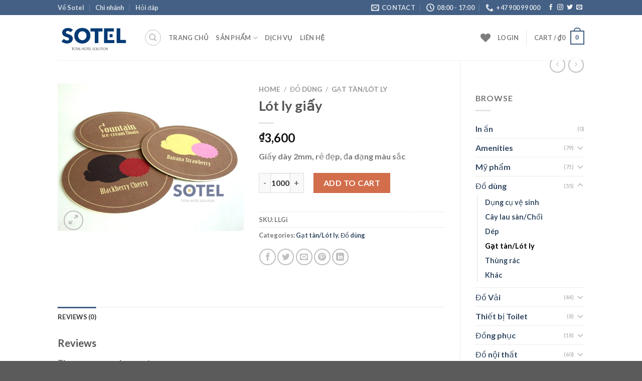

--- FILE ---
content_type: text/html; charset=UTF-8
request_url: https://sotelvn.com/product/lot-ly-giay/
body_size: 34646
content:

<!DOCTYPE html>
<html lang="vi" prefix="og: https://ogp.me/ns#" class="loading-site no-js">
<head>
	<meta charset="UTF-8" />
	<link rel="profile" href="http://gmpg.org/xfn/11" />
	<link rel="pingback" href="https://sotelvn.com/xmlrpc.php" />

					<script>document.documentElement.className = document.documentElement.className + ' yes-js js_active js'</script>
			<script>(function(html){html.className = html.className.replace(/\bno-js\b/,'js')})(document.documentElement);</script>
	<style>img:is([sizes="auto" i], [sizes^="auto," i]) { contain-intrinsic-size: 3000px 1500px }</style>
	<meta name="viewport" content="width=device-width, initial-scale=1, maximum-scale=1" />
<!-- Search Engine Optimization by Rank Math PRO - https://s.rankmath.com/home -->
<title>Lót Ly Giá Rẻ, Nơi bán Lót Ly giá rẻ, uy tín, chất lượng nhất, In đế lót ly, bảng giá in đế lót ly, in đế lót ly giá rẻ, Đế lót ly lót cốc giá rẻ - Lót ly vải nỉ, lót ly giấy, lót ly gỗ, lót ly nhựa , Làm đế lót ly - in lót ly nhanh giá rẻ , </title>
<meta name="description" content="Giấy dày 2mm, rẻ đẹp, đa dạng màu sắc"/>
<meta name="robots" content="follow, index, max-snippet:-1, max-video-preview:-1, max-image-preview:large"/>
<link rel="canonical" href="https://sotelvn.com/product/lot-ly-giay/" />
<meta property="og:locale" content="vi_VN" />
<meta property="og:type" content="product" />
<meta property="og:title" content="Lót Ly Giá Rẻ, Nơi bán Lót Ly giá rẻ, uy tín, chất lượng nhất, In đế lót ly, bảng giá in đế lót ly, in đế lót ly giá rẻ, Đế lót ly lót cốc giá rẻ - Lót ly vải nỉ, lót ly giấy, lót ly gỗ, lót ly nhựa , Làm đế lót ly - in lót ly nhanh giá rẻ , " />
<meta property="og:description" content="Giấy dày 2mm, rẻ đẹp, đa dạng màu sắc" />
<meta property="og:url" content="https://sotelvn.com/product/lot-ly-giay/" />
<meta property="og:site_name" content="Sotel - Công ty cung ứng đồ dùng và dịch vụ khách sạn" />
<meta property="og:updated_time" content="2021-02-27T00:32:06+07:00" />
<meta property="og:image" content="https://sotelvn.com/wp-content/uploads/2019/05/LLYGi.jpg" />
<meta property="og:image:secure_url" content="https://sotelvn.com/wp-content/uploads/2019/05/LLYGi.jpg" />
<meta property="og:image:width" content="550" />
<meta property="og:image:height" content="458" />
<meta property="og:image:alt" content="Lót ly giấy" />
<meta property="og:image:type" content="image/jpeg" />
<meta property="product:price:amount" content="3600" />
<meta property="product:price:currency" content="VND" />
<meta property="product:availability" content="instock" />
<meta property="product:retailer_item_id" content="LLGi" />
<meta name="twitter:card" content="summary_large_image" />
<meta name="twitter:title" content="Lót Ly Giá Rẻ, Nơi bán Lót Ly giá rẻ, uy tín, chất lượng nhất, In đế lót ly, bảng giá in đế lót ly, in đế lót ly giá rẻ, Đế lót ly lót cốc giá rẻ - Lót ly vải nỉ, lót ly giấy, lót ly gỗ, lót ly nhựa , Làm đế lót ly - in lót ly nhanh giá rẻ , " />
<meta name="twitter:description" content="Giấy dày 2mm, rẻ đẹp, đa dạng màu sắc" />
<meta name="twitter:image" content="https://sotelvn.com/wp-content/uploads/2019/05/LLYGi.jpg" />
<meta name="twitter:label1" content="Price" />
<meta name="twitter:data1" content="&#8363;3,600" />
<meta name="twitter:label2" content="Availability" />
<meta name="twitter:data2" content="In stock" />
<!-- /Rank Math WordPress SEO plugin -->

<link rel='dns-prefetch' href='//cdn.jsdelivr.net' />
<link rel='prefetch' href='https://sotelvn.com/wp-content/themes/flatsome/assets/js/chunk.countup.js?ver=3.16.1' />
<link rel='prefetch' href='https://sotelvn.com/wp-content/themes/flatsome/assets/js/chunk.sticky-sidebar.js?ver=3.16.1' />
<link rel='prefetch' href='https://sotelvn.com/wp-content/themes/flatsome/assets/js/chunk.tooltips.js?ver=3.16.1' />
<link rel='prefetch' href='https://sotelvn.com/wp-content/themes/flatsome/assets/js/chunk.vendors-popups.js?ver=3.16.1' />
<link rel='prefetch' href='https://sotelvn.com/wp-content/themes/flatsome/assets/js/chunk.vendors-slider.js?ver=3.16.1' />
<link rel="alternate" type="application/rss+xml" title="Dòng thông tin Sotel - Công ty cung ứng đồ dùng và dịch vụ khách sạn &raquo;" href="https://sotelvn.com/feed/" />
<link rel="alternate" type="application/rss+xml" title="Sotel - Công ty cung ứng đồ dùng và dịch vụ khách sạn &raquo; Dòng bình luận" href="https://sotelvn.com/comments/feed/" />
<link rel="alternate" type="application/rss+xml" title="Sotel - Công ty cung ứng đồ dùng và dịch vụ khách sạn &raquo; Lót ly giấy Dòng bình luận" href="https://sotelvn.com/product/lot-ly-giay/feed/" />
<script type="text/javascript">
/* <![CDATA[ */
window._wpemojiSettings = {"baseUrl":"https:\/\/s.w.org\/images\/core\/emoji\/16.0.1\/72x72\/","ext":".png","svgUrl":"https:\/\/s.w.org\/images\/core\/emoji\/16.0.1\/svg\/","svgExt":".svg","source":{"concatemoji":"https:\/\/sotelvn.com\/wp-includes\/js\/wp-emoji-release.min.js?ver=6.8.3"}};
/*! This file is auto-generated */
!function(s,n){var o,i,e;function c(e){try{var t={supportTests:e,timestamp:(new Date).valueOf()};sessionStorage.setItem(o,JSON.stringify(t))}catch(e){}}function p(e,t,n){e.clearRect(0,0,e.canvas.width,e.canvas.height),e.fillText(t,0,0);var t=new Uint32Array(e.getImageData(0,0,e.canvas.width,e.canvas.height).data),a=(e.clearRect(0,0,e.canvas.width,e.canvas.height),e.fillText(n,0,0),new Uint32Array(e.getImageData(0,0,e.canvas.width,e.canvas.height).data));return t.every(function(e,t){return e===a[t]})}function u(e,t){e.clearRect(0,0,e.canvas.width,e.canvas.height),e.fillText(t,0,0);for(var n=e.getImageData(16,16,1,1),a=0;a<n.data.length;a++)if(0!==n.data[a])return!1;return!0}function f(e,t,n,a){switch(t){case"flag":return n(e,"\ud83c\udff3\ufe0f\u200d\u26a7\ufe0f","\ud83c\udff3\ufe0f\u200b\u26a7\ufe0f")?!1:!n(e,"\ud83c\udde8\ud83c\uddf6","\ud83c\udde8\u200b\ud83c\uddf6")&&!n(e,"\ud83c\udff4\udb40\udc67\udb40\udc62\udb40\udc65\udb40\udc6e\udb40\udc67\udb40\udc7f","\ud83c\udff4\u200b\udb40\udc67\u200b\udb40\udc62\u200b\udb40\udc65\u200b\udb40\udc6e\u200b\udb40\udc67\u200b\udb40\udc7f");case"emoji":return!a(e,"\ud83e\udedf")}return!1}function g(e,t,n,a){var r="undefined"!=typeof WorkerGlobalScope&&self instanceof WorkerGlobalScope?new OffscreenCanvas(300,150):s.createElement("canvas"),o=r.getContext("2d",{willReadFrequently:!0}),i=(o.textBaseline="top",o.font="600 32px Arial",{});return e.forEach(function(e){i[e]=t(o,e,n,a)}),i}function t(e){var t=s.createElement("script");t.src=e,t.defer=!0,s.head.appendChild(t)}"undefined"!=typeof Promise&&(o="wpEmojiSettingsSupports",i=["flag","emoji"],n.supports={everything:!0,everythingExceptFlag:!0},e=new Promise(function(e){s.addEventListener("DOMContentLoaded",e,{once:!0})}),new Promise(function(t){var n=function(){try{var e=JSON.parse(sessionStorage.getItem(o));if("object"==typeof e&&"number"==typeof e.timestamp&&(new Date).valueOf()<e.timestamp+604800&&"object"==typeof e.supportTests)return e.supportTests}catch(e){}return null}();if(!n){if("undefined"!=typeof Worker&&"undefined"!=typeof OffscreenCanvas&&"undefined"!=typeof URL&&URL.createObjectURL&&"undefined"!=typeof Blob)try{var e="postMessage("+g.toString()+"("+[JSON.stringify(i),f.toString(),p.toString(),u.toString()].join(",")+"));",a=new Blob([e],{type:"text/javascript"}),r=new Worker(URL.createObjectURL(a),{name:"wpTestEmojiSupports"});return void(r.onmessage=function(e){c(n=e.data),r.terminate(),t(n)})}catch(e){}c(n=g(i,f,p,u))}t(n)}).then(function(e){for(var t in e)n.supports[t]=e[t],n.supports.everything=n.supports.everything&&n.supports[t],"flag"!==t&&(n.supports.everythingExceptFlag=n.supports.everythingExceptFlag&&n.supports[t]);n.supports.everythingExceptFlag=n.supports.everythingExceptFlag&&!n.supports.flag,n.DOMReady=!1,n.readyCallback=function(){n.DOMReady=!0}}).then(function(){return e}).then(function(){var e;n.supports.everything||(n.readyCallback(),(e=n.source||{}).concatemoji?t(e.concatemoji):e.wpemoji&&e.twemoji&&(t(e.twemoji),t(e.wpemoji)))}))}((window,document),window._wpemojiSettings);
/* ]]> */
</script>
<style id='wp-emoji-styles-inline-css' type='text/css'>

	img.wp-smiley, img.emoji {
		display: inline !important;
		border: none !important;
		box-shadow: none !important;
		height: 1em !important;
		width: 1em !important;
		margin: 0 0.07em !important;
		vertical-align: -0.1em !important;
		background: none !important;
		padding: 0 !important;
	}
</style>
<style id='wp-block-library-inline-css' type='text/css'>
:root{--wp-admin-theme-color:#007cba;--wp-admin-theme-color--rgb:0,124,186;--wp-admin-theme-color-darker-10:#006ba1;--wp-admin-theme-color-darker-10--rgb:0,107,161;--wp-admin-theme-color-darker-20:#005a87;--wp-admin-theme-color-darker-20--rgb:0,90,135;--wp-admin-border-width-focus:2px;--wp-block-synced-color:#7a00df;--wp-block-synced-color--rgb:122,0,223;--wp-bound-block-color:var(--wp-block-synced-color)}@media (min-resolution:192dpi){:root{--wp-admin-border-width-focus:1.5px}}.wp-element-button{cursor:pointer}:root{--wp--preset--font-size--normal:16px;--wp--preset--font-size--huge:42px}:root .has-very-light-gray-background-color{background-color:#eee}:root .has-very-dark-gray-background-color{background-color:#313131}:root .has-very-light-gray-color{color:#eee}:root .has-very-dark-gray-color{color:#313131}:root .has-vivid-green-cyan-to-vivid-cyan-blue-gradient-background{background:linear-gradient(135deg,#00d084,#0693e3)}:root .has-purple-crush-gradient-background{background:linear-gradient(135deg,#34e2e4,#4721fb 50%,#ab1dfe)}:root .has-hazy-dawn-gradient-background{background:linear-gradient(135deg,#faaca8,#dad0ec)}:root .has-subdued-olive-gradient-background{background:linear-gradient(135deg,#fafae1,#67a671)}:root .has-atomic-cream-gradient-background{background:linear-gradient(135deg,#fdd79a,#004a59)}:root .has-nightshade-gradient-background{background:linear-gradient(135deg,#330968,#31cdcf)}:root .has-midnight-gradient-background{background:linear-gradient(135deg,#020381,#2874fc)}.has-regular-font-size{font-size:1em}.has-larger-font-size{font-size:2.625em}.has-normal-font-size{font-size:var(--wp--preset--font-size--normal)}.has-huge-font-size{font-size:var(--wp--preset--font-size--huge)}.has-text-align-center{text-align:center}.has-text-align-left{text-align:left}.has-text-align-right{text-align:right}#end-resizable-editor-section{display:none}.aligncenter{clear:both}.items-justified-left{justify-content:flex-start}.items-justified-center{justify-content:center}.items-justified-right{justify-content:flex-end}.items-justified-space-between{justify-content:space-between}.screen-reader-text{border:0;clip-path:inset(50%);height:1px;margin:-1px;overflow:hidden;padding:0;position:absolute;width:1px;word-wrap:normal!important}.screen-reader-text:focus{background-color:#ddd;clip-path:none;color:#444;display:block;font-size:1em;height:auto;left:5px;line-height:normal;padding:15px 23px 14px;text-decoration:none;top:5px;width:auto;z-index:100000}html :where(.has-border-color){border-style:solid}html :where([style*=border-top-color]){border-top-style:solid}html :where([style*=border-right-color]){border-right-style:solid}html :where([style*=border-bottom-color]){border-bottom-style:solid}html :where([style*=border-left-color]){border-left-style:solid}html :where([style*=border-width]){border-style:solid}html :where([style*=border-top-width]){border-top-style:solid}html :where([style*=border-right-width]){border-right-style:solid}html :where([style*=border-bottom-width]){border-bottom-style:solid}html :where([style*=border-left-width]){border-left-style:solid}html :where(img[class*=wp-image-]){height:auto;max-width:100%}:where(figure){margin:0 0 1em}html :where(.is-position-sticky){--wp-admin--admin-bar--position-offset:var(--wp-admin--admin-bar--height,0px)}@media screen and (max-width:600px){html :where(.is-position-sticky){--wp-admin--admin-bar--position-offset:0px}}
</style>
<style id='classic-theme-styles-inline-css' type='text/css'>
/*! This file is auto-generated */
.wp-block-button__link{color:#fff;background-color:#32373c;border-radius:9999px;box-shadow:none;text-decoration:none;padding:calc(.667em + 2px) calc(1.333em + 2px);font-size:1.125em}.wp-block-file__button{background:#32373c;color:#fff;text-decoration:none}
</style>
<link rel='stylesheet' id='contact-form-7-css' href='https://sotelvn.com/wp-content/plugins/contact-form-7/includes/css/styles.css?ver=5.6.3' type='text/css' media='all' />
<link rel='stylesheet' id='photoswipe-css' href='https://sotelvn.com/wp-content/plugins/woocommerce/assets/css/photoswipe/photoswipe.min.css?ver=6.9.4' type='text/css' media='all' />
<link rel='stylesheet' id='photoswipe-default-skin-css' href='https://sotelvn.com/wp-content/plugins/woocommerce/assets/css/photoswipe/default-skin/default-skin.min.css?ver=6.9.4' type='text/css' media='all' />
<style id='woocommerce-inline-inline-css' type='text/css'>
.woocommerce form .form-row .required { visibility: visible; }
</style>
<link rel='stylesheet' id='jquery-selectBox-css' href='https://sotelvn.com/wp-content/plugins/yith-woocommerce-wishlist-premium/assets/css/jquery.selectBox.css?ver=1.2.0' type='text/css' media='all' />
<link rel='stylesheet' id='flatsome-woocommerce-wishlist-css' href='https://sotelvn.com/wp-content/themes/flatsome/inc/integrations/wc-yith-wishlist/wishlist.css?ver=3.10.2' type='text/css' media='all' />
<link rel='stylesheet' id='flatsome-main-css' href='https://sotelvn.com/wp-content/themes/flatsome/assets/css/flatsome.css?ver=3.16.1' type='text/css' media='all' />
<style id='flatsome-main-inline-css' type='text/css'>
@font-face {
				font-family: "fl-icons";
				font-display: block;
				src: url(https://sotelvn.com/wp-content/themes/flatsome/assets/css/icons/fl-icons.eot?v=3.16.1);
				src:
					url(https://sotelvn.com/wp-content/themes/flatsome/assets/css/icons/fl-icons.eot#iefix?v=3.16.1) format("embedded-opentype"),
					url(https://sotelvn.com/wp-content/themes/flatsome/assets/css/icons/fl-icons.woff2?v=3.16.1) format("woff2"),
					url(https://sotelvn.com/wp-content/themes/flatsome/assets/css/icons/fl-icons.ttf?v=3.16.1) format("truetype"),
					url(https://sotelvn.com/wp-content/themes/flatsome/assets/css/icons/fl-icons.woff?v=3.16.1) format("woff"),
					url(https://sotelvn.com/wp-content/themes/flatsome/assets/css/icons/fl-icons.svg?v=3.16.1#fl-icons) format("svg");
			}
</style>
<link rel='stylesheet' id='flatsome-shop-css' href='https://sotelvn.com/wp-content/themes/flatsome/assets/css/flatsome-shop.css?ver=3.16.1' type='text/css' media='all' />
<link rel='stylesheet' id='flatsome-style-css' href='https://sotelvn.com/wp-content/themes/flatsome-child/style.css?ver=3.0' type='text/css' media='all' />
<script type="text/javascript">
            window._nslDOMReady = function (callback) {
                if ( document.readyState === "complete" || document.readyState === "interactive" ) {
                    callback();
                } else {
                    document.addEventListener( "DOMContentLoaded", callback );
                }
            };
            </script><script type="text/javascript" src="https://sotelvn.com/wp-includes/js/jquery/jquery.min.js?ver=3.7.1" id="jquery-core-js"></script>
<script type="text/javascript" src="https://sotelvn.com/wp-includes/js/jquery/jquery-migrate.min.js?ver=3.4.1" id="jquery-migrate-js"></script>
<link rel="https://api.w.org/" href="https://sotelvn.com/wp-json/" /><link rel="alternate" title="JSON" type="application/json" href="https://sotelvn.com/wp-json/wp/v2/product/3692" /><link rel="EditURI" type="application/rsd+xml" title="RSD" href="https://sotelvn.com/xmlrpc.php?rsd" />
<meta name="generator" content="WordPress 6.8.3" />
<link rel='shortlink' href='https://sotelvn.com/?p=3692' />
<link rel="alternate" title="oNhúng (JSON)" type="application/json+oembed" href="https://sotelvn.com/wp-json/oembed/1.0/embed?url=https%3A%2F%2Fsotelvn.com%2Fproduct%2Flot-ly-giay%2F" />
<link rel="alternate" title="oNhúng (XML)" type="text/xml+oembed" href="https://sotelvn.com/wp-json/oembed/1.0/embed?url=https%3A%2F%2Fsotelvn.com%2Fproduct%2Flot-ly-giay%2F&#038;format=xml" />
<style>.bg{opacity: 0; transition: opacity 1s; -webkit-transition: opacity 1s;} .bg-loaded{opacity: 1;}</style>	<noscript><style>.woocommerce-product-gallery{ opacity: 1 !important; }</style></noscript>
	<link rel="icon" href="https://sotelvn.com/wp-content/uploads/2019/06/cropped-ICON-SOTEL50px-AI-32x32.png" sizes="32x32" />
<link rel="icon" href="https://sotelvn.com/wp-content/uploads/2019/06/cropped-ICON-SOTEL50px-AI-192x192.png" sizes="192x192" />
<link rel="apple-touch-icon" href="https://sotelvn.com/wp-content/uploads/2019/06/cropped-ICON-SOTEL50px-AI-180x180.png" />
<meta name="msapplication-TileImage" content="https://sotelvn.com/wp-content/uploads/2019/06/cropped-ICON-SOTEL50px-AI-270x270.png" />
<style id="custom-css" type="text/css">:root {--primary-color: #446084;}.header-main{height: 90px}#logo img{max-height: 90px}#logo{width:142px;}.header-bottom{min-height: 55px}.header-top{min-height: 30px}.transparent .header-main{height: 90px}.transparent #logo img{max-height: 90px}.has-transparent + .page-title:first-of-type,.has-transparent + #main > .page-title,.has-transparent + #main > div > .page-title,.has-transparent + #main .page-header-wrapper:first-of-type .page-title{padding-top: 120px;}.header.show-on-scroll,.stuck .header-main{height:70px!important}.stuck #logo img{max-height: 70px!important}.header-bottom {background-color: #f1f1f1}.header-bottom-nav > li > a{line-height: 16px }@media (max-width: 549px) {.header-main{height: 70px}#logo img{max-height: 70px}}body{font-family: Lato, sans-serif;}body {font-weight: 400;font-style: normal;}.nav > li > a {font-family: Lato, sans-serif;}.mobile-sidebar-levels-2 .nav > li > ul > li > a {font-family: Lato, sans-serif;}.nav > li > a,.mobile-sidebar-levels-2 .nav > li > ul > li > a {font-weight: 700;font-style: normal;}h1,h2,h3,h4,h5,h6,.heading-font, .off-canvas-center .nav-sidebar.nav-vertical > li > a{font-family: Lato, sans-serif;}h1,h2,h3,h4,h5,h6,.heading-font,.banner h1,.banner h2 {font-weight: 700;font-style: normal;}.alt-font{font-family: "Dancing Script", sans-serif;}.alt-font {font-weight: 400!important;font-style: normal!important;}.shop-page-title.featured-title .title-bg{ background-image: url(https://sotelvn.com/wp-content/uploads/2019/05/LLYGi.jpg)!important;}@media screen and (min-width: 550px){.products .box-vertical .box-image{min-width: 247px!important;width: 247px!important;}}.nav-vertical-fly-out > li + li {border-top-width: 1px; border-top-style: solid;}.label-new.menu-item > a:after{content:"New";}.label-hot.menu-item > a:after{content:"Hot";}.label-sale.menu-item > a:after{content:"Sale";}.label-popular.menu-item > a:after{content:"Popular";}</style><style id="kirki-inline-styles">/* latin-ext */
@font-face {
  font-family: 'Lato';
  font-style: normal;
  font-weight: 400;
  font-display: swap;
  src: url(https://sotelvn.com/wp-content/fonts/lato/font) format('woff');
  unicode-range: U+0100-02BA, U+02BD-02C5, U+02C7-02CC, U+02CE-02D7, U+02DD-02FF, U+0304, U+0308, U+0329, U+1D00-1DBF, U+1E00-1E9F, U+1EF2-1EFF, U+2020, U+20A0-20AB, U+20AD-20C0, U+2113, U+2C60-2C7F, U+A720-A7FF;
}
/* latin */
@font-face {
  font-family: 'Lato';
  font-style: normal;
  font-weight: 400;
  font-display: swap;
  src: url(https://sotelvn.com/wp-content/fonts/lato/font) format('woff');
  unicode-range: U+0000-00FF, U+0131, U+0152-0153, U+02BB-02BC, U+02C6, U+02DA, U+02DC, U+0304, U+0308, U+0329, U+2000-206F, U+20AC, U+2122, U+2191, U+2193, U+2212, U+2215, U+FEFF, U+FFFD;
}
/* latin-ext */
@font-face {
  font-family: 'Lato';
  font-style: normal;
  font-weight: 700;
  font-display: swap;
  src: url(https://sotelvn.com/wp-content/fonts/lato/font) format('woff');
  unicode-range: U+0100-02BA, U+02BD-02C5, U+02C7-02CC, U+02CE-02D7, U+02DD-02FF, U+0304, U+0308, U+0329, U+1D00-1DBF, U+1E00-1E9F, U+1EF2-1EFF, U+2020, U+20A0-20AB, U+20AD-20C0, U+2113, U+2C60-2C7F, U+A720-A7FF;
}
/* latin */
@font-face {
  font-family: 'Lato';
  font-style: normal;
  font-weight: 700;
  font-display: swap;
  src: url(https://sotelvn.com/wp-content/fonts/lato/font) format('woff');
  unicode-range: U+0000-00FF, U+0131, U+0152-0153, U+02BB-02BC, U+02C6, U+02DA, U+02DC, U+0304, U+0308, U+0329, U+2000-206F, U+20AC, U+2122, U+2191, U+2193, U+2212, U+2215, U+FEFF, U+FFFD;
}/* vietnamese */
@font-face {
  font-family: 'Dancing Script';
  font-style: normal;
  font-weight: 400;
  font-display: swap;
  src: url(https://sotelvn.com/wp-content/fonts/dancing-script/font) format('woff');
  unicode-range: U+0102-0103, U+0110-0111, U+0128-0129, U+0168-0169, U+01A0-01A1, U+01AF-01B0, U+0300-0301, U+0303-0304, U+0308-0309, U+0323, U+0329, U+1EA0-1EF9, U+20AB;
}
/* latin-ext */
@font-face {
  font-family: 'Dancing Script';
  font-style: normal;
  font-weight: 400;
  font-display: swap;
  src: url(https://sotelvn.com/wp-content/fonts/dancing-script/font) format('woff');
  unicode-range: U+0100-02BA, U+02BD-02C5, U+02C7-02CC, U+02CE-02D7, U+02DD-02FF, U+0304, U+0308, U+0329, U+1D00-1DBF, U+1E00-1E9F, U+1EF2-1EFF, U+2020, U+20A0-20AB, U+20AD-20C0, U+2113, U+2C60-2C7F, U+A720-A7FF;
}
/* latin */
@font-face {
  font-family: 'Dancing Script';
  font-style: normal;
  font-weight: 400;
  font-display: swap;
  src: url(https://sotelvn.com/wp-content/fonts/dancing-script/font) format('woff');
  unicode-range: U+0000-00FF, U+0131, U+0152-0153, U+02BB-02BC, U+02C6, U+02DA, U+02DC, U+0304, U+0308, U+0329, U+2000-206F, U+20AC, U+2122, U+2191, U+2193, U+2212, U+2215, U+FEFF, U+FFFD;
}</style></head>

<body class="wp-singular product-template-default single single-product postid-3692 wp-theme-flatsome wp-child-theme-flatsome-child theme-flatsome woocommerce woocommerce-page woocommerce-no-js lightbox nav-dropdown-has-arrow nav-dropdown-has-shadow nav-dropdown-has-border">


<a class="skip-link screen-reader-text" href="#main">Skip to content</a>

<div id="wrapper">

	
	<header id="header" class="header has-sticky sticky-jump">
		<div class="header-wrapper">
			<div id="top-bar" class="header-top hide-for-sticky nav-dark">
    <div class="flex-row container">
      <div class="flex-col hide-for-medium flex-left">
          <ul class="nav nav-left medium-nav-center nav-small  nav-divided">
              <li id="menu-item-2964" class="menu-item menu-item-type-post_type menu-item-object-page menu-item-2964 menu-item-design-default"><a href="https://sotelvn.com/pages-9/about/" class="nav-top-link">Về Sotel</a></li>
<li id="menu-item-2941" class="menu-item menu-item-type-post_type menu-item-object-page menu-item-2941 menu-item-design-default"><a href="https://sotelvn.com/pages-9/our-stores/" class="nav-top-link">Chi nhánh</a></li>
<li id="menu-item-2978" class="menu-item menu-item-type-post_type menu-item-object-page menu-item-2978 menu-item-design-default"><a href="https://sotelvn.com/pages-9/faq/" class="nav-top-link">Hỏi đáp</a></li>
          </ul>
      </div>

      <div class="flex-col hide-for-medium flex-center">
          <ul class="nav nav-center nav-small  nav-divided">
                        </ul>
      </div>

      <div class="flex-col hide-for-medium flex-right">
         <ul class="nav top-bar-nav nav-right nav-small  nav-divided">
              <li class="header-contact-wrapper">
		<ul id="header-contact" class="nav nav-divided nav-uppercase header-contact">
		
						<li class="">
			  <a href="mailto:youremail@gmail.com" class="tooltip" title="youremail@gmail.com">
				  <i class="icon-envelop" style="font-size:16px;" ></i>			       <span>
			       	Contact			       </span>
			  </a>
			</li>
			
						<li class="">
			  <a class="tooltip" title="08:00 - 17:00 ">
			  	   <i class="icon-clock" style="font-size:16px;" ></i>			        <span>08:00 - 17:00</span>
			  </a>
			 </li>
			
						<li class="">
			  <a href="tel:+47 900 99 000" class="tooltip" title="+47 900 99 000">
			     <i class="icon-phone" style="font-size:16px;" ></i>			      <span>+47 900 99 000</span>
			  </a>
			</li>
				</ul>
</li>
<li class="html header-social-icons ml-0">
	<div class="social-icons follow-icons" ><a href="http://url" target="_blank" data-label="Facebook" rel="noopener noreferrer nofollow" class="icon plain facebook tooltip" title="Follow on Facebook" aria-label="Follow on Facebook"><i class="icon-facebook" ></i></a><a href="http://url" target="_blank" rel="noopener noreferrer nofollow" data-label="Instagram" class="icon plain  instagram tooltip" title="Follow on Instagram" aria-label="Follow on Instagram"><i class="icon-instagram" ></i></a><a href="http://url" target="_blank" data-label="Twitter" rel="noopener noreferrer nofollow" class="icon plain  twitter tooltip" title="Follow on Twitter" aria-label="Follow on Twitter"><i class="icon-twitter" ></i></a><a href="mailto:your@email" data-label="E-mail" rel="nofollow" class="icon plain  email tooltip" title="Send us an email" aria-label="Send us an email"><i class="icon-envelop" ></i></a></div></li>
          </ul>
      </div>

            <div class="flex-col show-for-medium flex-grow">
          <ul class="nav nav-center nav-small mobile-nav  nav-divided">
              <li class="header-contact-wrapper">
		<ul id="header-contact" class="nav nav-divided nav-uppercase header-contact">
		
						<li class="">
			  <a href="mailto:youremail@gmail.com" class="tooltip" title="youremail@gmail.com">
				  <i class="icon-envelop" style="font-size:16px;" ></i>			       <span>
			       	Contact			       </span>
			  </a>
			</li>
			
						<li class="">
			  <a class="tooltip" title="08:00 - 17:00 ">
			  	   <i class="icon-clock" style="font-size:16px;" ></i>			        <span>08:00 - 17:00</span>
			  </a>
			 </li>
			
						<li class="">
			  <a href="tel:+47 900 99 000" class="tooltip" title="+47 900 99 000">
			     <i class="icon-phone" style="font-size:16px;" ></i>			      <span>+47 900 99 000</span>
			  </a>
			</li>
				</ul>
</li>
          </ul>
      </div>
      
    </div>
</div>
<div id="masthead" class="header-main ">
      <div class="header-inner flex-row container logo-left medium-logo-center" role="navigation">

          <!-- Logo -->
          <div id="logo" class="flex-col logo">
            
<!-- Header logo -->
<a href="https://sotelvn.com/" title="Sotel &#8211; Công ty cung ứng đồ dùng và dịch vụ khách sạn - Đồ dùng, dịch vụ khách sạn giá rẻ" rel="home">
		<img width="200" height="100" src="https://sotelvn.com/wp-content/uploads/2019/06/SOTEL-200px.png" class="header_logo header-logo" alt="Sotel &#8211; Công ty cung ứng đồ dùng và dịch vụ khách sạn"/><img  width="200" height="100" src="https://sotelvn.com/wp-content/uploads/2019/06/SOTEL-200px.png" class="header-logo-dark" alt="Sotel &#8211; Công ty cung ứng đồ dùng và dịch vụ khách sạn"/></a>
          </div>

          <!-- Mobile Left Elements -->
          <div class="flex-col show-for-medium flex-left">
            <ul class="mobile-nav nav nav-left ">
              <li class="nav-icon has-icon">
  		<a href="#" data-open="#main-menu" data-pos="left" data-bg="main-menu-overlay" data-color="" class="is-small" aria-label="Menu" aria-controls="main-menu" aria-expanded="false">

		  <i class="icon-menu" ></i>
		  		</a>
	</li>
            </ul>
          </div>

          <!-- Left Elements -->
          <div class="flex-col hide-for-medium flex-left
            flex-grow">
            <ul class="header-nav header-nav-main nav nav-left  nav-uppercase" >
              <li class="header-search header-search-dropdown has-icon has-dropdown menu-item-has-children">
	<div class="header-button">	<a href="#" aria-label="Search" class="icon button circle is-outline is-small"><i class="icon-search" ></i></a>
	</div>	<ul class="nav-dropdown nav-dropdown-default">
	 	<li class="header-search-form search-form html relative has-icon">
	<div class="header-search-form-wrapper">
		<div class="searchform-wrapper ux-search-box relative is-normal"><form role="search" method="get" class="searchform" action="https://sotelvn.com/">
	<div class="flex-row relative">
						<div class="flex-col flex-grow">
			<label class="screen-reader-text" for="woocommerce-product-search-field-0">Search for:</label>
			<input type="search" id="woocommerce-product-search-field-0" class="search-field mb-0" placeholder="Search&hellip;" value="" name="s" />
			<input type="hidden" name="post_type" value="product" />
					</div>
		<div class="flex-col">
			<button type="submit" value="Search" class="ux-search-submit submit-button secondary button icon mb-0" aria-label="Submit">
				<i class="icon-search" ></i>			</button>
		</div>
	</div>
	<div class="live-search-results text-left z-top"></div>
</form>
</div>	</div>
</li>
	</ul>
</li>
<li id="menu-item-3131" class="menu-item menu-item-type-custom menu-item-object-custom menu-item-3131 menu-item-design-default"><a href="/" class="nav-top-link">Trang chủ</a></li>
<li id="menu-item-3120" class="menu-item menu-item-type-post_type menu-item-object-page menu-item-has-children current_page_parent menu-item-3120 menu-item-design-default has-dropdown"><a href="https://sotelvn.com/sanpham/" class="nav-top-link" aria-expanded="false" aria-haspopup="menu">Sản phẩm<i class="icon-angle-down" ></i></a>
<ul class="sub-menu nav-dropdown nav-dropdown-default">
	<li id="menu-item-3220" class="menu-item menu-item-type-taxonomy menu-item-object-product_cat menu-item-has-children menu-item-3220 nav-dropdown-col"><a href="https://sotelvn.com/product-category/amenities/">Amenities</a>
	<ul class="sub-menu nav-column nav-dropdown-default">
		<li id="menu-item-3427" class="menu-item menu-item-type-taxonomy menu-item-object-product_cat menu-item-3427"><a href="https://sotelvn.com/product-category/amenities/ban-chai-danh-rang/">Bàn chải</a></li>
		<li id="menu-item-369683" class="menu-item menu-item-type-taxonomy menu-item-object-product_cat menu-item-369683"><a href="https://sotelvn.com/product-category/amenities/bao-cao-su/">Bao cao su</a></li>
		<li id="menu-item-5247" class="menu-item menu-item-type-taxonomy menu-item-object-product_cat menu-item-5247"><a href="https://sotelvn.com/product-category/amenities/bao-bi/">Bao bì</a></li>
		<li id="menu-item-3447" class="menu-item menu-item-type-taxonomy menu-item-object-product_cat menu-item-3447"><a href="https://sotelvn.com/product-category/amenities/amenities-dau-goi-sua-tam/">Dầu gội &#8211; Sữa tắm</a></li>
		<li id="menu-item-3428" class="menu-item menu-item-type-taxonomy menu-item-object-product_cat menu-item-3428"><a href="https://sotelvn.com/product-category/amenities/luoc/">Lược</a></li>
		<li id="menu-item-3429" class="menu-item menu-item-type-taxonomy menu-item-object-product_cat menu-item-3429"><a href="https://sotelvn.com/product-category/amenities/xa-bong/">Xà bông</a></li>
		<li id="menu-item-3448" class="menu-item menu-item-type-taxonomy menu-item-object-product_cat menu-item-3448"><a href="https://sotelvn.com/product-category/amenities/khac/">Khác</a></li>
	</ul>
</li>
	<li id="menu-item-3219" class="menu-item menu-item-type-taxonomy menu-item-object-product_cat menu-item-has-children menu-item-3219 nav-dropdown-col"><a href="https://sotelvn.com/product-category/my-pham/">Mỹ phẩm</a>
	<ul class="sub-menu nav-column nav-dropdown-default">
		<li id="menu-item-3454" class="menu-item menu-item-type-taxonomy menu-item-object-product_cat menu-item-3454"><a href="https://sotelvn.com/product-category/my-pham/bot-giat/">Bột giặt</a></li>
		<li id="menu-item-4472" class="menu-item menu-item-type-taxonomy menu-item-object-product_cat menu-item-4472"><a href="https://sotelvn.com/product-category/my-pham/chat-tay/">Chất tẩy</a></li>
		<li id="menu-item-3449" class="menu-item menu-item-type-taxonomy menu-item-object-product_cat menu-item-3449"><a href="https://sotelvn.com/product-category/my-pham/nuoc-lau-san/">Nước lau sàn</a></li>
		<li id="menu-item-3451" class="menu-item menu-item-type-taxonomy menu-item-object-product_cat menu-item-3451"><a href="https://sotelvn.com/product-category/my-pham/nuoc-xa-vai/">Nước xả vải</a></li>
		<li id="menu-item-3452" class="menu-item menu-item-type-taxonomy menu-item-object-product_cat menu-item-3452"><a href="https://sotelvn.com/product-category/my-pham/xit-phong/">Xịt phòng</a></li>
		<li id="menu-item-191885" class="menu-item menu-item-type-taxonomy menu-item-object-product_cat menu-item-191885"><a href="https://sotelvn.com/product-category/my-pham/tinhdauthiennhien/">Tinh dầu thiên nhiên</a></li>
	</ul>
</li>
	<li id="menu-item-3464" class="menu-item menu-item-type-taxonomy menu-item-object-product_cat current-product-ancestor current-menu-parent current-product-parent menu-item-has-children menu-item-3464 active nav-dropdown-col"><a href="https://sotelvn.com/product-category/do-dung/">Đồ dùng</a>
	<ul class="sub-menu nav-column nav-dropdown-default">
		<li id="menu-item-3456" class="menu-item menu-item-type-taxonomy menu-item-object-product_cat menu-item-3456"><a href="https://sotelvn.com/product-category/do-dung/dung-cu-vu-sinh/">Dụng cụ vệ sinh</a></li>
		<li id="menu-item-3457" class="menu-item menu-item-type-taxonomy menu-item-object-product_cat menu-item-3457"><a href="https://sotelvn.com/product-category/do-dung/cay-lau-san/">Cây lau sàn/Chổi</a></li>
		<li id="menu-item-3459" class="menu-item menu-item-type-taxonomy menu-item-object-product_cat menu-item-3459"><a href="https://sotelvn.com/product-category/do-dung/dep-trong-phong/">Dép</a></li>
		<li id="menu-item-3460" class="menu-item menu-item-type-taxonomy menu-item-object-product_cat current-product-ancestor current-menu-parent current-product-parent menu-item-3460 active"><a href="https://sotelvn.com/product-category/do-dung/gat-tan/">Gạt tàn/Lót ly</a></li>
		<li id="menu-item-3465" class="menu-item menu-item-type-taxonomy menu-item-object-product_cat menu-item-3465"><a href="https://sotelvn.com/product-category/do-dung/thung-rac/">Thùng rác</a></li>
		<li id="menu-item-3461" class="menu-item menu-item-type-taxonomy menu-item-object-product_cat menu-item-3461"><a href="https://sotelvn.com/product-category/do-dung/khac-do-dung/">Khác</a></li>
	</ul>
</li>
	<li id="menu-item-3466" class="menu-item menu-item-type-taxonomy menu-item-object-product_cat menu-item-has-children menu-item-3466 nav-dropdown-col"><a href="https://sotelvn.com/product-category/drap-men-goi-khan/">Đồ Vải</a>
	<ul class="sub-menu nav-column nav-dropdown-default">
		<li id="menu-item-3467" class="menu-item menu-item-type-taxonomy menu-item-object-product_cat menu-item-3467"><a href="https://sotelvn.com/product-category/drap-men-goi-khan/ao-choang-tam/">Áo choàng tắm</a></li>
		<li id="menu-item-3468" class="menu-item menu-item-type-taxonomy menu-item-object-product_cat menu-item-3468"><a href="https://sotelvn.com/product-category/drap-men-goi-khan/chan-drap/">Chăn, Drap</a></li>
		<li id="menu-item-3469" class="menu-item menu-item-type-taxonomy menu-item-object-product_cat menu-item-3469"><a href="https://sotelvn.com/product-category/drap-men-goi-khan/nem/">Nệm</a></li>
		<li id="menu-item-3470" class="menu-item menu-item-type-taxonomy menu-item-object-product_cat menu-item-3470"><a href="https://sotelvn.com/product-category/drap-men-goi-khan/goi/">Gối</a></li>
		<li id="menu-item-3472" class="menu-item menu-item-type-taxonomy menu-item-object-product_cat menu-item-3472"><a href="https://sotelvn.com/product-category/drap-men-goi-khan/khan/">Khăn</a></li>
		<li id="menu-item-3471" class="menu-item menu-item-type-taxonomy menu-item-object-product_cat menu-item-3471"><a href="https://sotelvn.com/product-category/drap-men-goi-khan/khac-do-vai/">Khác</a></li>
	</ul>
</li>
	<li id="menu-item-3222" class="menu-item menu-item-type-taxonomy menu-item-object-product_cat menu-item-has-children menu-item-3222 nav-dropdown-col"><a href="https://sotelvn.com/product-category/thiet-bi-toilet/">Thiết bị Toilet</a>
	<ul class="sub-menu nav-column nav-dropdown-default">
		<li id="menu-item-3476" class="menu-item menu-item-type-taxonomy menu-item-object-product_cat menu-item-3476"><a href="https://sotelvn.com/product-category/thiet-bi-toilet/bon-cau/">Bồn cầu</a></li>
		<li id="menu-item-3475" class="menu-item menu-item-type-taxonomy menu-item-object-product_cat menu-item-3475"><a href="https://sotelvn.com/product-category/thiet-bi-toilet/lavabo/">Lavabo</a></li>
		<li id="menu-item-3481" class="menu-item menu-item-type-taxonomy menu-item-object-product_cat menu-item-3481"><a href="https://sotelvn.com/product-category/thiet-bi-toilet/ke-lavabo/">Kệ Lavabo</a></li>
		<li id="menu-item-3480" class="menu-item menu-item-type-taxonomy menu-item-object-product_cat menu-item-3480"><a href="https://sotelvn.com/product-category/thiet-bi-toilet/ke-khan-giay/">Kệ khăn &#8211; Giấy</a></li>
		<li id="menu-item-369684" class="menu-item menu-item-type-taxonomy menu-item-object-product_cat menu-item-369684"><a href="https://sotelvn.com/product-category/thiet-bi-toilet/van-voi-xit-toilet/">Van/ Vòi xịt toilet</a></li>
		<li id="menu-item-3478" class="menu-item menu-item-type-taxonomy menu-item-object-product_cat menu-item-3478"><a href="https://sotelvn.com/product-category/thiet-bi-toilet/linh-kien/">Linh kiện</a></li>
	</ul>
</li>
	<li id="menu-item-3530" class="menu-item menu-item-type-taxonomy menu-item-object-product_cat menu-item-has-children menu-item-3530 nav-dropdown-col"><a href="https://sotelvn.com/product-category/dong-phuc/">Đồng phục</a>
	<ul class="sub-menu nav-column nav-dropdown-default">
		<li id="menu-item-3538" class="menu-item menu-item-type-taxonomy menu-item-object-product_cat menu-item-3538"><a href="https://sotelvn.com/product-category/dong-phuc/dong-phuc-bep/">Bếp</a></li>
		<li id="menu-item-3534" class="menu-item menu-item-type-taxonomy menu-item-object-product_cat menu-item-3534"><a href="https://sotelvn.com/product-category/dong-phuc/bellboy/">Bellboy</a></li>
		<li id="menu-item-3535" class="menu-item menu-item-type-taxonomy menu-item-object-product_cat menu-item-3535"><a href="https://sotelvn.com/product-category/dong-phuc/phuc-vu/">Phục vụ</a></li>
		<li id="menu-item-3531" class="menu-item menu-item-type-taxonomy menu-item-object-product_cat menu-item-3531"><a href="https://sotelvn.com/product-category/dong-phuc/bao-ve/">Bảo vệ</a></li>
		<li id="menu-item-3532" class="menu-item menu-item-type-taxonomy menu-item-object-product_cat menu-item-3532"><a href="https://sotelvn.com/product-category/dong-phuc/buong-phong/">Buồng phòng</a></li>
		<li id="menu-item-3533" class="menu-item menu-item-type-taxonomy menu-item-object-product_cat menu-item-3533"><a href="https://sotelvn.com/product-category/dong-phuc/le-tan/">Lễ tân</a></li>
	</ul>
</li>
	<li id="menu-item-3521" class="menu-item menu-item-type-taxonomy menu-item-object-product_cat menu-item-has-children menu-item-3521 nav-dropdown-col"><a href="https://sotelvn.com/product-category/do-noi-that/">Đồ nội thất</a>
	<ul class="sub-menu nav-column nav-dropdown-default">
		<li id="menu-item-3522" class="menu-item menu-item-type-taxonomy menu-item-object-product_cat menu-item-3522"><a href="https://sotelvn.com/product-category/do-noi-that/ban/">Bàn</a></li>
		<li id="menu-item-3523" class="menu-item menu-item-type-taxonomy menu-item-object-product_cat menu-item-3523"><a href="https://sotelvn.com/product-category/do-noi-that/ban-trang-diem/">Bàn trang điểm</a></li>
		<li id="menu-item-3524" class="menu-item menu-item-type-taxonomy menu-item-object-product_cat menu-item-3524"><a href="https://sotelvn.com/product-category/do-noi-that/ghe/">Ghế</a></li>
		<li id="menu-item-3525" class="menu-item menu-item-type-taxonomy menu-item-object-product_cat menu-item-3525"><a href="https://sotelvn.com/product-category/do-noi-that/giuong/">Giường</a></li>
		<li id="menu-item-3526" class="menu-item menu-item-type-taxonomy menu-item-object-product_cat menu-item-3526"><a href="https://sotelvn.com/product-category/do-noi-that/ke-trang-tri/">Kệ tivi &#8211; Trang trí</a></li>
		<li id="menu-item-3529" class="menu-item menu-item-type-taxonomy menu-item-object-product_cat menu-item-3529"><a href="https://sotelvn.com/product-category/do-noi-that/tu-quan-ao/">Tủ quần áo</a></li>
		<li id="menu-item-3527" class="menu-item menu-item-type-taxonomy menu-item-object-product_cat menu-item-3527"><a href="https://sotelvn.com/product-category/do-noi-that/tab-dau-giuong/">Tab đầu giường</a></li>
		<li id="menu-item-3528" class="menu-item menu-item-type-taxonomy menu-item-object-product_cat menu-item-3528"><a href="https://sotelvn.com/product-category/do-noi-that/trang-tri/">Trang trí</a></li>
		<li id="menu-item-3536" class="menu-item menu-item-type-taxonomy menu-item-object-product_cat menu-item-3536"><a href="https://sotelvn.com/product-category/do-noi-that/phu-kien-noi-that/">Phụ kiện</a></li>
	</ul>
</li>
	<li id="menu-item-3221" class="menu-item menu-item-type-taxonomy menu-item-object-product_cat menu-item-has-children menu-item-3221 nav-dropdown-col"><a href="https://sotelvn.com/product-category/trang-thiet-bi/">Trang thiết bị</a>
	<ul class="sub-menu nav-column nav-dropdown-default">
		<li id="menu-item-3635" class="menu-item menu-item-type-taxonomy menu-item-object-product_cat menu-item-3635"><a href="https://sotelvn.com/product-category/trang-thiet-bi/bong-den/">Bóng đèn</a></li>
		<li id="menu-item-3433" class="menu-item menu-item-type-taxonomy menu-item-object-product_cat menu-item-3433"><a href="https://sotelvn.com/product-category/trang-thiet-bi/camera/">Camera</a></li>
		<li id="menu-item-3636" class="menu-item menu-item-type-taxonomy menu-item-object-product_cat menu-item-3636"><a href="https://sotelvn.com/product-category/trang-thiet-bi/gia-dung/">Gia dụng &#8211; Tivi- Tủ Lạnh</a></li>
		<li id="menu-item-3630" class="menu-item menu-item-type-taxonomy menu-item-object-product_cat menu-item-3630"><a href="https://sotelvn.com/product-category/trang-thiet-bi/dung-cu-van-phong/">Dụng cụ văn phòng</a></li>
		<li id="menu-item-3435" class="menu-item menu-item-type-taxonomy menu-item-object-product_cat menu-item-3435"><a href="https://sotelvn.com/product-category/trang-thiet-bi/dung-cu-pha-che/">Dụng cụ pha chế</a></li>
		<li id="menu-item-3437" class="menu-item menu-item-type-taxonomy menu-item-object-product_cat menu-item-3437"><a href="https://sotelvn.com/product-category/trang-thiet-bi/khoa-cua/">Khóa cửa</a></li>
		<li id="menu-item-3438" class="menu-item menu-item-type-taxonomy menu-item-object-product_cat menu-item-3438"><a href="https://sotelvn.com/product-category/trang-thiet-bi/may-tinh/">Máy tính</a></li>
		<li id="menu-item-3434" class="menu-item menu-item-type-taxonomy menu-item-object-product_cat menu-item-3434"><a href="https://sotelvn.com/product-category/trang-thiet-bi/thiet-bi-van-phong/">Thiết bị văn phòng</a></li>
		<li id="menu-item-3439" class="menu-item menu-item-type-taxonomy menu-item-object-product_cat menu-item-3439"><a href="https://sotelvn.com/product-category/trang-thiet-bi/phu-kien/">Phụ kiện-Dụng cụ</a></li>
	</ul>
</li>
	<li id="menu-item-3637" class="menu-item menu-item-type-taxonomy menu-item-object-product_cat menu-item-has-children menu-item-3637 nav-dropdown-col"><a href="https://sotelvn.com/product-category/dich-vu/">Dịch vụ</a>
	<ul class="sub-menu nav-column nav-dropdown-default">
		<li id="menu-item-3638" class="menu-item menu-item-type-taxonomy menu-item-object-product_cat menu-item-3638"><a href="https://sotelvn.com/product-category/dich-vu/dang-ky-booking-ota/">Đăng ký Booking (OTA)</a></li>
		<li id="menu-item-3639" class="menu-item menu-item-type-taxonomy menu-item-object-product_cat menu-item-3639"><a href="https://sotelvn.com/product-category/dich-vu/in-an/">In ấn</a></li>
		<li id="menu-item-3640" class="menu-item menu-item-type-taxonomy menu-item-object-product_cat menu-item-3640"><a href="https://sotelvn.com/product-category/dich-vu/sua-chua/">Sửa chữa</a></li>
		<li id="menu-item-3641" class="menu-item menu-item-type-taxonomy menu-item-object-product_cat menu-item-3641"><a href="https://sotelvn.com/product-category/dich-vu/thiet-ke-logo-thuong-hieu/">Thiết kế Logo, Thương hiệu</a></li>
		<li id="menu-item-3642" class="menu-item menu-item-type-taxonomy menu-item-object-product_cat menu-item-3642"><a href="https://sotelvn.com/product-category/dich-vu/thiet-ke-web/">Thiết kế Website</a></li>
		<li id="menu-item-3643" class="menu-item menu-item-type-taxonomy menu-item-object-product_cat menu-item-3643"><a href="https://sotelvn.com/product-category/dich-vu/tuyen-dung/">Tuyển dụng</a></li>
		<li id="menu-item-3644" class="menu-item menu-item-type-taxonomy menu-item-object-product_cat menu-item-3644"><a href="https://sotelvn.com/product-category/dich-vu/ve-sinh/">Vệ sinh</a></li>
	</ul>
</li>
</ul>
</li>
<li id="menu-item-3132" class="menu-item menu-item-type-taxonomy menu-item-object-category menu-item-3132 menu-item-design-default"><a href="https://sotelvn.com/category/dich-vu-cua-sotel/" class="nav-top-link">Dịch vụ</a></li>
<li id="menu-item-3153" class="menu-item menu-item-type-post_type menu-item-object-page menu-item-3153 menu-item-design-default"><a href="https://sotelvn.com/pages-9/contact/" class="nav-top-link">Liên hệ</a></li>
            </ul>
          </div>

          <!-- Right Elements -->
          <div class="flex-col hide-for-medium flex-right">
            <ul class="header-nav header-nav-main nav nav-right  nav-uppercase">
              <li class="header-wishlist-icon">
    <a href="https://sotelvn.com/wishlist/" class="wishlist-link is-small">
  	          <i class="wishlist-icon icon-heart"
        >
      </i>
      </a>
  </li>
<li class="account-item has-icon
    "
>

<a href="https://sotelvn.com/my-account/"
    class="nav-top-link nav-top-not-logged-in "
    data-open="#login-form-popup"  >
    <span>
    Login      </span>
  
</a>



</li>
<li class="header-divider"></li><li class="cart-item has-icon has-dropdown">

<a href="https://sotelvn.com/cart/" title="Cart" class="header-cart-link is-small">


<span class="header-cart-title">
   Cart   /      <span class="cart-price"><span class="woocommerce-Price-amount amount"><bdi><span class="woocommerce-Price-currencySymbol">&#8363;</span>0</bdi></span></span>
  </span>

    <span class="cart-icon image-icon">
    <strong>0</strong>
  </span>
  </a>

 <ul class="nav-dropdown nav-dropdown-default">
    <li class="html widget_shopping_cart">
      <div class="widget_shopping_cart_content">
        

	<p class="woocommerce-mini-cart__empty-message">No products in the cart.</p>


      </div>
    </li>
     </ul>

</li>
            </ul>
          </div>

          <!-- Mobile Right Elements -->
          <div class="flex-col show-for-medium flex-right">
            <ul class="mobile-nav nav nav-right ">
              <li class="cart-item has-icon">

      <a href="https://sotelvn.com/cart/" class="header-cart-link off-canvas-toggle nav-top-link is-small" data-open="#cart-popup" data-class="off-canvas-cart" title="Cart" data-pos="right">
  
    <span class="cart-icon image-icon">
    <strong>0</strong>
  </span>
  </a>


  <!-- Cart Sidebar Popup -->
  <div id="cart-popup" class="mfp-hide widget_shopping_cart">
  <div class="cart-popup-inner inner-padding">
      <div class="cart-popup-title text-center">
          <h4 class="uppercase">Cart</h4>
          <div class="is-divider"></div>
      </div>
      <div class="widget_shopping_cart_content">
          

	<p class="woocommerce-mini-cart__empty-message">No products in the cart.</p>


      </div>
             <div class="cart-sidebar-content relative"></div>  </div>
  </div>

</li>
            </ul>
          </div>

      </div>

            <div class="container"><div class="top-divider full-width"></div></div>
      </div>

<div class="header-bg-container fill"><div class="header-bg-image fill"></div><div class="header-bg-color fill"></div></div>		</div>
	</header>

	
	<main id="main" class="">

	<div class="shop-container">

		
			<div class="container">
	<div class="woocommerce-notices-wrapper"></div></div>
<div id="product-3692" class="product type-product post-3692 status-publish first instock product_cat-gat-tan product_cat-do-dung has-post-thumbnail taxable shipping-taxable purchasable product-type-simple">
	<div class="row content-row row-divided row-large row-reverse">
	<div id="product-sidebar" class="col large-3 hide-for-medium shop-sidebar ">
		<div class="hide-for-off-canvas" style="width:100%"><ul class="next-prev-thumbs is-small nav-right text-right">         <li class="prod-dropdown has-dropdown">
               <a href="https://sotelvn.com/product/lot-ly-go/"  rel="next" class="button icon is-outline circle">
                  <i class="icon-angle-left" ></i>              </a>
              <div class="nav-dropdown">
                <a title="Lót ly gỗ" href="https://sotelvn.com/product/lot-ly-go/">
                <img width="100" height="100" src="https://sotelvn.com/wp-content/uploads/2019/05/LLYGo-100x100.jpg" class="attachment-woocommerce_gallery_thumbnail size-woocommerce_gallery_thumbnail wp-post-image" alt="" decoding="async" /></a>
              </div>
          </li>
               <li class="prod-dropdown has-dropdown">
               <a href="https://sotelvn.com/product/gang-tay-ve-sinh-hoa-chat-2/" rel="next" class="button icon is-outline circle">
                  <i class="icon-angle-right" ></i>              </a>
              <div class="nav-dropdown">
                  <a title="Bao tay vệ sinh &#8211; hóa chất 2" href="https://sotelvn.com/product/gang-tay-ve-sinh-hoa-chat-2/">
                  <img width="100" height="100" src="https://sotelvn.com/wp-content/uploads/2019/05/GT-02.jpg" class="attachment-woocommerce_gallery_thumbnail size-woocommerce_gallery_thumbnail wp-post-image" alt="" decoding="async" /></a>
              </div>
          </li>
      </ul></div><aside id="woocommerce_product_categories-13" class="widget woocommerce widget_product_categories"><span class="widget-title shop-sidebar">Browse</span><div class="is-divider small"></div><ul class="product-categories"><li class="cat-item cat-item-284"><a href="https://sotelvn.com/product-category/in-an-2/">In ấn</a> <span class="count">(0)</span></li>
<li class="cat-item cat-item-142 cat-parent"><a href="https://sotelvn.com/product-category/amenities/">Amenities</a> <span class="count">(79)</span><ul class='children'>
<li class="cat-item cat-item-266"><a href="https://sotelvn.com/product-category/amenities/bao-cao-su/">Bao cao su</a> <span class="count">(20)</span></li>
<li class="cat-item cat-item-237"><a href="https://sotelvn.com/product-category/amenities/bao-bi/">Bao bì</a> <span class="count">(14)</span></li>
<li class="cat-item cat-item-171"><a href="https://sotelvn.com/product-category/amenities/ban-chai-danh-rang/">Bàn chải</a> <span class="count">(9)</span></li>
<li class="cat-item cat-item-192"><a href="https://sotelvn.com/product-category/amenities/amenities-dau-goi-sua-tam/">Dầu gội - Sữa tắm</a> <span class="count">(12)</span></li>
<li class="cat-item cat-item-172"><a href="https://sotelvn.com/product-category/amenities/luoc/">Lược</a> <span class="count">(4)</span></li>
<li class="cat-item cat-item-173"><a href="https://sotelvn.com/product-category/amenities/xa-bong/">Xà bông</a> <span class="count">(15)</span></li>
<li class="cat-item cat-item-209"><a href="https://sotelvn.com/product-category/amenities/khac/">Khác</a> <span class="count">(5)</span></li>
</ul>
</li>
<li class="cat-item cat-item-137 cat-parent"><a href="https://sotelvn.com/product-category/my-pham/">Mỹ phẩm</a> <span class="count">(71)</span><ul class='children'>
<li class="cat-item cat-item-180"><a href="https://sotelvn.com/product-category/my-pham/bot-giat/">Bột giặt</a> <span class="count">(8)</span></li>
<li class="cat-item cat-item-210"><a href="https://sotelvn.com/product-category/my-pham/chat-tay/">Chất tẩy</a> <span class="count">(13)</span></li>
<li class="cat-item cat-item-179"><a href="https://sotelvn.com/product-category/my-pham/dau-goi-sua-tam/">Dầu gội - Sữa tắm</a> <span class="count">(3)</span></li>
<li class="cat-item cat-item-177"><a href="https://sotelvn.com/product-category/my-pham/nuoc-lau-san/">Nước lau sàn</a> <span class="count">(6)</span></li>
<li class="cat-item cat-item-181"><a href="https://sotelvn.com/product-category/my-pham/nuoc-xa-vai/">Nước xả vải</a> <span class="count">(3)</span></li>
<li class="cat-item cat-item-182"><a href="https://sotelvn.com/product-category/my-pham/xit-phong/">Xịt phòng</a> <span class="count">(5)</span></li>
<li class="cat-item cat-item-251"><a href="https://sotelvn.com/product-category/my-pham/tinhdauthiennhien/">Tinh dầu thiên nhiên</a> <span class="count">(30)</span></li>
</ul>
</li>
<li class="cat-item cat-item-164 cat-parent current-cat-parent"><a href="https://sotelvn.com/product-category/do-dung/">Đồ dùng</a> <span class="count">(55)</span><ul class='children'>
<li class="cat-item cat-item-193"><a href="https://sotelvn.com/product-category/do-dung/dung-cu-vu-sinh/">Dụng cụ vệ sinh</a> <span class="count">(5)</span></li>
<li class="cat-item cat-item-195"><a href="https://sotelvn.com/product-category/do-dung/cay-lau-san/">Cây lau sàn/Chổi</a> <span class="count">(10)</span></li>
<li class="cat-item cat-item-174"><a href="https://sotelvn.com/product-category/do-dung/dep-trong-phong/">Dép</a> <span class="count">(9)</span></li>
<li class="cat-item cat-item-198 current-cat"><a href="https://sotelvn.com/product-category/do-dung/gat-tan/">Gạt tàn/Lót ly</a> <span class="count">(10)</span></li>
<li class="cat-item cat-item-186"><a href="https://sotelvn.com/product-category/do-dung/thung-rac/">Thùng rác</a> <span class="count">(13)</span></li>
<li class="cat-item cat-item-211"><a href="https://sotelvn.com/product-category/do-dung/khac-do-dung/">Khác</a> <span class="count">(8)</span></li>
</ul>
</li>
<li class="cat-item cat-item-147 cat-parent"><a href="https://sotelvn.com/product-category/drap-men-goi-khan/">Đồ Vải</a> <span class="count">(44)</span><ul class='children'>
<li class="cat-item cat-item-208"><a href="https://sotelvn.com/product-category/drap-men-goi-khan/ao-choang-tam/">Áo choàng tắm</a> <span class="count">(2)</span></li>
<li class="cat-item cat-item-202"><a href="https://sotelvn.com/product-category/drap-men-goi-khan/chan-drap/">Chăn, Drap</a> <span class="count">(8)</span></li>
<li class="cat-item cat-item-176 cat-parent"><a href="https://sotelvn.com/product-category/drap-men-goi-khan/nem/">Nệm</a> <span class="count">(13)</span>	<ul class='children'>
<li class="cat-item cat-item-281"><a href="https://sotelvn.com/product-category/drap-men-goi-khan/nem/nem-bong-ep/">Nệm Bông Ép</a> <span class="count">(1)</span></li>
<li class="cat-item cat-item-277"><a href="https://sotelvn.com/product-category/drap-men-goi-khan/nem/nem-cao-su/">Nệm cao su</a> <span class="count">(6)</span></li>
<li class="cat-item cat-item-278"><a href="https://sotelvn.com/product-category/drap-men-goi-khan/nem/nem-lo-xo/">Nệm lò xo</a> <span class="count">(6)</span></li>
<li class="cat-item cat-item-279"><a href="https://sotelvn.com/product-category/drap-men-goi-khan/nem/nem-foam/">Nệm Foam</a> <span class="count">(0)</span></li>
	</ul>
</li>
<li class="cat-item cat-item-205"><a href="https://sotelvn.com/product-category/drap-men-goi-khan/khan/">Khăn</a> <span class="count">(9)</span></li>
<li class="cat-item cat-item-204"><a href="https://sotelvn.com/product-category/drap-men-goi-khan/goi/">Gối</a> <span class="count">(4)</span></li>
<li class="cat-item cat-item-206"><a href="https://sotelvn.com/product-category/drap-men-goi-khan/rem-cua/">Rèm cửa</a> <span class="count">(2)</span></li>
<li class="cat-item cat-item-207"><a href="https://sotelvn.com/product-category/drap-men-goi-khan/tam-trai-trang-tri/">Tấm trải trang trí</a> <span class="count">(0)</span></li>
<li class="cat-item cat-item-225"><a href="https://sotelvn.com/product-category/drap-men-goi-khan/tham-chan/">Thảm chân</a> <span class="count">(2)</span></li>
<li class="cat-item cat-item-213"><a href="https://sotelvn.com/product-category/drap-men-goi-khan/khac-do-vai/">Khác</a> <span class="count">(0)</span></li>
</ul>
</li>
<li class="cat-item cat-item-148 cat-parent"><a href="https://sotelvn.com/product-category/thiet-bi-toilet/">Thiết bị Toilet</a> <span class="count">(8)</span><ul class='children'>
<li class="cat-item cat-item-216"><a href="https://sotelvn.com/product-category/thiet-bi-toilet/bon-cau/">Bồn cầu</a> <span class="count">(0)</span></li>
<li class="cat-item cat-item-215"><a href="https://sotelvn.com/product-category/thiet-bi-toilet/lavabo/">Lavabo</a> <span class="count">(0)</span></li>
<li class="cat-item cat-item-227"><a href="https://sotelvn.com/product-category/thiet-bi-toilet/ke-khan-giay/">Kệ khăn - Giấy</a> <span class="count">(2)</span></li>
<li class="cat-item cat-item-226"><a href="https://sotelvn.com/product-category/thiet-bi-toilet/ke-lavabo/">Kệ Lavabo</a> <span class="count">(0)</span></li>
<li class="cat-item cat-item-214"><a href="https://sotelvn.com/product-category/thiet-bi-toilet/van-voi-xit-toilet/">Van/ Vòi xịt toilet</a> <span class="count">(2)</span></li>
<li class="cat-item cat-item-217"><a href="https://sotelvn.com/product-category/thiet-bi-toilet/linh-kien/">Linh kiện</a> <span class="count">(2)</span></li>
</ul>
</li>
<li class="cat-item cat-item-165 cat-parent"><a href="https://sotelvn.com/product-category/dong-phuc/">Đồng phục</a> <span class="count">(18)</span><ul class='children'>
<li class="cat-item cat-item-234"><a href="https://sotelvn.com/product-category/dong-phuc/dong-phuc-bep/">Bếp</a> <span class="count">(2)</span></li>
<li class="cat-item cat-item-232"><a href="https://sotelvn.com/product-category/dong-phuc/bellboy/">Bellboy</a> <span class="count">(1)</span></li>
<li class="cat-item cat-item-231"><a href="https://sotelvn.com/product-category/dong-phuc/phuc-vu/">Phục vụ</a> <span class="count">(4)</span></li>
<li class="cat-item cat-item-201"><a href="https://sotelvn.com/product-category/dong-phuc/bao-ve/">Bảo vệ</a> <span class="count">(2)</span></li>
<li class="cat-item cat-item-200"><a href="https://sotelvn.com/product-category/dong-phuc/buong-phong/">Buồng phòng</a> <span class="count">(5)</span></li>
<li class="cat-item cat-item-199"><a href="https://sotelvn.com/product-category/dong-phuc/le-tan/">Lễ tân</a> <span class="count">(4)</span></li>
</ul>
</li>
<li class="cat-item cat-item-187 cat-parent"><a href="https://sotelvn.com/product-category/do-noi-that/">Đồ nội thất</a> <span class="count">(60)</span><ul class='children'>
<li class="cat-item cat-item-285"><a href="https://sotelvn.com/product-category/do-noi-that/cua-go-nhua/">Cửa gỗ nhựa</a> <span class="count">(46)</span></li>
<li class="cat-item cat-item-230"><a href="https://sotelvn.com/product-category/do-noi-that/ke-trang-tri/">Kệ tivi - Trang trí</a> <span class="count">(4)</span></li>
<li class="cat-item cat-item-222"><a href="https://sotelvn.com/product-category/do-noi-that/ban/">Bàn</a> <span class="count">(0)</span></li>
<li class="cat-item cat-item-219"><a href="https://sotelvn.com/product-category/do-noi-that/ban-trang-diem/">Bàn trang điểm</a> <span class="count">(0)</span></li>
<li class="cat-item cat-item-223"><a href="https://sotelvn.com/product-category/do-noi-that/ghe/">Ghế</a> <span class="count">(4)</span></li>
<li class="cat-item cat-item-221"><a href="https://sotelvn.com/product-category/do-noi-that/giuong/">Giường</a> <span class="count">(0)</span></li>
<li class="cat-item cat-item-220"><a href="https://sotelvn.com/product-category/do-noi-that/tab-dau-giuong/">Tab đầu giường</a> <span class="count">(0)</span></li>
<li class="cat-item cat-item-229"><a href="https://sotelvn.com/product-category/do-noi-that/tu-quan-ao/">Tủ quần áo</a> <span class="count">(0)</span></li>
<li class="cat-item cat-item-224"><a href="https://sotelvn.com/product-category/do-noi-that/trang-tri/">Trang trí</a> <span class="count">(4)</span></li>
<li class="cat-item cat-item-233"><a href="https://sotelvn.com/product-category/do-noi-that/phu-kien-noi-that/">Phụ kiện</a> <span class="count">(2)</span></li>
</ul>
</li>
<li class="cat-item cat-item-150 cat-parent"><a href="https://sotelvn.com/product-category/trang-thiet-bi/">Trang thiết bị</a> <span class="count">(81)</span><ul class='children'>
<li class="cat-item cat-item-250"><a href="https://sotelvn.com/product-category/trang-thiet-bi/may-khuech-tan-tinh-dau/">Máy khuếch tán tinh dầu</a> <span class="count">(12)</span></li>
<li class="cat-item cat-item-218"><a href="https://sotelvn.com/product-category/trang-thiet-bi/bong-den/">Bóng đèn</a> <span class="count">(0)</span></li>
<li class="cat-item cat-item-158"><a href="https://sotelvn.com/product-category/trang-thiet-bi/camera/">Camera</a> <span class="count">(0)</span></li>
<li class="cat-item cat-item-189"><a href="https://sotelvn.com/product-category/trang-thiet-bi/gia-dung/">Gia dụng - Tivi- Tủ Lạnh</a> <span class="count">(10)</span></li>
<li class="cat-item cat-item-239"><a href="https://sotelvn.com/product-category/trang-thiet-bi/dung-cu-van-phong/">Dụng cụ văn phòng</a> <span class="count">(0)</span></li>
<li class="cat-item cat-item-152"><a href="https://sotelvn.com/product-category/trang-thiet-bi/dung-cu-pha-che/">Dụng cụ pha chế</a> <span class="count">(0)</span></li>
<li class="cat-item cat-item-159 cat-parent"><a href="https://sotelvn.com/product-category/trang-thiet-bi/khoa-cua/">Khóa cửa</a> <span class="count">(22)</span>	<ul class='children'>
<li class="cat-item cat-item-255"><a href="https://sotelvn.com/product-category/trang-thiet-bi/khoa-cua/khoa-mat-ma/">Khóa mật mã</a> <span class="count">(0)</span></li>
<li class="cat-item cat-item-253"><a href="https://sotelvn.com/product-category/trang-thiet-bi/khoa-cua/khoa-tu-khach-san/">Khóa từ khách sạn</a> <span class="count">(20)</span></li>
<li class="cat-item cat-item-254"><a href="https://sotelvn.com/product-category/trang-thiet-bi/khoa-cua/khoa-van-tay/">Khóa vân tay</a> <span class="count">(0)</span></li>
	</ul>
</li>
<li class="cat-item cat-item-153"><a href="https://sotelvn.com/product-category/trang-thiet-bi/may-tinh/">Máy tính</a> <span class="count">(8)</span></li>
<li class="cat-item cat-item-155"><a href="https://sotelvn.com/product-category/trang-thiet-bi/thiet-bi-van-phong/">Thiết bị văn phòng</a> <span class="count">(21)</span></li>
<li class="cat-item cat-item-157"><a href="https://sotelvn.com/product-category/trang-thiet-bi/phu-kien/">Phụ kiện-Dụng cụ</a> <span class="count">(7)</span></li>
</ul>
</li>
<li class="cat-item cat-item-166 cat-parent"><a href="https://sotelvn.com/product-category/dich-vu/">Dịch vụ</a> <span class="count">(20)</span><ul class='children'>
<li class="cat-item cat-item-242"><a href="https://sotelvn.com/product-category/dich-vu/dang-ky-booking-ota/">Đăng ký Booking (OTA)</a> <span class="count">(0)</span></li>
<li class="cat-item cat-item-241"><a href="https://sotelvn.com/product-category/dich-vu/thiet-ke-logo-thuong-hieu/">Thiết kế Logo, Thương hiệu</a> <span class="count">(0)</span></li>
<li class="cat-item cat-item-240"><a href="https://sotelvn.com/product-category/dich-vu/thiet-ke-web/">Thiết kế Website</a> <span class="count">(1)</span></li>
<li class="cat-item cat-item-167"><a href="https://sotelvn.com/product-category/dich-vu/in-an/">In ấn</a> <span class="count">(17)</span></li>
<li class="cat-item cat-item-170"><a href="https://sotelvn.com/product-category/dich-vu/sua-chua/">Sửa chữa</a> <span class="count">(2)</span></li>
<li class="cat-item cat-item-169"><a href="https://sotelvn.com/product-category/dich-vu/tuyen-dung/">Tuyển dụng</a> <span class="count">(0)</span></li>
<li class="cat-item cat-item-168"><a href="https://sotelvn.com/product-category/dich-vu/ve-sinh/">Vệ sinh</a> <span class="count">(0)</span></li>
</ul>
</li>
<li class="cat-item cat-item-15"><a href="https://sotelvn.com/product-category/chua-xep-loai/">Chưa xếp loại</a> <span class="count">(36)</span></li>
</ul></aside>	</div>

	<div class="col large-9">
		<div class="product-main">
		<div class="row">
			<div class="large-6 col">
				
<div class="product-images relative mb-half has-hover woocommerce-product-gallery woocommerce-product-gallery--with-images woocommerce-product-gallery--columns-4 images" data-columns="4">

  <div class="badge-container is-larger absolute left top z-1">

</div>

  <div class="image-tools absolute top show-on-hover right z-3">
    		<div class="wishlist-icon">
			<button class="wishlist-button button is-outline circle icon" aria-label="Wishlist">
				<i class="icon-heart" ></i>			</button>
			<div class="wishlist-popup dark">
				
<div class="yith-wcwl-add-to-wishlist add-to-wishlist-3692  wishlist-fragment on-first-load" data-fragment-ref="3692" data-fragment-options="{&quot;base_url&quot;:&quot;https:\/\/sotelvn.com\/product\/lot-ly-giay?page&amp;product=lot-ly-giay&amp;post_type=product&amp;name=lot-ly-giay&quot;,&quot;wishlist_url&quot;:&quot;https:\/\/sotelvn.com\/wishlist\/&quot;,&quot;in_default_wishlist&quot;:false,&quot;is_single&quot;:true,&quot;show_exists&quot;:false,&quot;product_id&quot;:3692,&quot;parent_product_id&quot;:3692,&quot;product_type&quot;:&quot;simple&quot;,&quot;show_view&quot;:true,&quot;browse_wishlist_text&quot;:&quot;Xem danh s\u00e1ch y\u00eau th\u00edch&quot;,&quot;already_in_wishslist_text&quot;:&quot;S\u1ea3n ph\u1ea9m n\u00e0y \u0111\u00e3 c\u00f3 trong danh s\u00e1ch y\u00eau th\u00edch&quot;,&quot;product_added_text&quot;:&quot;\u0110\u00e3 th\u00eam s\u1ea3n ph\u1ea9m&quot;,&quot;heading_icon&quot;:&quot;fa-heart-o&quot;,&quot;available_multi_wishlist&quot;:false,&quot;disable_wishlist&quot;:false,&quot;show_count&quot;:false,&quot;ajax_loading&quot;:false,&quot;loop_position&quot;:&quot;after_add_to_cart&quot;,&quot;product_image&quot;:&quot;&quot;,&quot;label_popup&quot;:&quot;Add to wishlist&quot;,&quot;add_to_wishlist_modal&quot;:&quot;yes&quot;,&quot;item&quot;:&quot;add_to_wishlist&quot;}">
	</div>			</div>
		</div>
		  </div>

  <figure class="woocommerce-product-gallery__wrapper product-gallery-slider slider slider-nav-small mb-half"
        data-flickity-options='{
                "cellAlign": "center",
                "wrapAround": true,
                "autoPlay": false,
                "prevNextButtons":true,
                "adaptiveHeight": true,
                "imagesLoaded": true,
                "lazyLoad": 1,
                "dragThreshold" : 15,
                "pageDots": false,
                "rightToLeft": false       }'>
    <div data-thumb="https://sotelvn.com/wp-content/uploads/2019/05/LLYGi-100x100.jpg" data-thumb-alt="" class="woocommerce-product-gallery__image slide first"><a href="https://sotelvn.com/wp-content/uploads/2019/05/LLYGi.jpg"><img width="510" height="425" src="https://sotelvn.com/wp-content/uploads/2019/05/LLYGi.jpg" class="wp-post-image skip-lazy" alt="" title="CREATOR: gd-jpeg v1.0 (using IJG JPEG v62), quality = 100" data-caption="CREATOR: gd-jpeg v1.0 (using IJG JPEG v62), quality = 100" data-src="https://sotelvn.com/wp-content/uploads/2019/05/LLYGi.jpg" data-large_image="https://sotelvn.com/wp-content/uploads/2019/05/LLYGi.jpg" data-large_image_width="550" data-large_image_height="458" decoding="async" fetchpriority="high" /></a></div>  </figure>

  <div class="image-tools absolute bottom left z-3">
        <a href="#product-zoom" class="zoom-button button is-outline circle icon tooltip hide-for-small" title="Zoom">
      <i class="icon-expand" ></i>    </a>
   </div>
</div>


			</div>


			<div class="product-info summary entry-summary col col-fit product-summary">
				<nav class="woocommerce-breadcrumb breadcrumbs uppercase"><a href="https://sotelvn.com">Home</a> <span class="divider">&#47;</span> <a href="https://sotelvn.com/product-category/do-dung/">Đồ dùng</a> <span class="divider">&#47;</span> <a href="https://sotelvn.com/product-category/do-dung/gat-tan/">Gạt tàn/Lót ly</a></nav><h1 class="product-title product_title entry-title">
	Lót ly giấy</h1>

	<div class="is-divider small"></div>
<ul class="next-prev-thumbs is-small show-for-medium">         <li class="prod-dropdown has-dropdown">
               <a href="https://sotelvn.com/product/lot-ly-go/"  rel="next" class="button icon is-outline circle">
                  <i class="icon-angle-left" ></i>              </a>
              <div class="nav-dropdown">
                <a title="Lót ly gỗ" href="https://sotelvn.com/product/lot-ly-go/">
                <img width="100" height="100" src="https://sotelvn.com/wp-content/uploads/2019/05/LLYGo-100x100.jpg" class="attachment-woocommerce_gallery_thumbnail size-woocommerce_gallery_thumbnail wp-post-image" alt="" decoding="async" loading="lazy" /></a>
              </div>
          </li>
               <li class="prod-dropdown has-dropdown">
               <a href="https://sotelvn.com/product/gang-tay-ve-sinh-hoa-chat-2/" rel="next" class="button icon is-outline circle">
                  <i class="icon-angle-right" ></i>              </a>
              <div class="nav-dropdown">
                  <a title="Bao tay vệ sinh &#8211; hóa chất 2" href="https://sotelvn.com/product/gang-tay-ve-sinh-hoa-chat-2/">
                  <img width="100" height="100" src="https://sotelvn.com/wp-content/uploads/2019/05/GT-02.jpg" class="attachment-woocommerce_gallery_thumbnail size-woocommerce_gallery_thumbnail wp-post-image" alt="" decoding="async" loading="lazy" /></a>
              </div>
          </li>
      </ul><div class="price-wrapper">
	<p class="price product-page-price ">
  <span class="woocommerce-Price-amount amount"><bdi><span class="woocommerce-Price-currencySymbol">&#8363;</span>3,600</bdi></span></p>
</div>
<div class="product-short-description">
	<p>Giấy dày 2mm, rẻ đẹp, đa dạng màu sắc</p>
</div>

	
	<form class="cart" action="https://sotelvn.com/product/lot-ly-giay/" method="post" enctype='multipart/form-data'>
		<div class="sticky-add-to-cart-wrapper"><div class="sticky-add-to-cart"><div class="sticky-add-to-cart__product"><img src="https://sotelvn.com/wp-content/uploads/2019/05/LLYGi-100x100.jpg" alt="" class="sticky-add-to-cart-img" /><div class="product-title-small hide-for-small"><strong>Lót ly giấy</strong></div><div class="price-wrapper">
	<p class="price product-page-price ">
  <span class="woocommerce-Price-amount amount"><bdi><span class="woocommerce-Price-currencySymbol">&#8363;</span>3,600</bdi></span></p>
</div>
</div>
			<div class="quantity buttons_added">
		<input type="button" value="-" class="minus button is-form">				<label class="screen-reader-text" for="quantity_697149c080af9">Lót ly giấy quantity</label>
		<input
			type="number"
			id="quantity_697149c080af9"
			class="input-text qty text"
			step="1"
			min="1"
			max=""
			name="quantity"
			value="1000"
			title="Qty"
			size="4"
			placeholder=""
			inputmode="numeric" />
				<input type="button" value="+" class="plus button is-form">	</div>
	
		<button type="submit" name="add-to-cart" value="3692" class="single_add_to_cart_button button alt">Add to cart</button>

		</div></div>	</form>

	
<div class="product_meta">

	
	
		<span class="sku_wrapper">SKU: <span class="sku">LLGi</span></span>

	
	<span class="posted_in">Categories: <a href="https://sotelvn.com/product-category/do-dung/gat-tan/" rel="tag">Gạt tàn/Lót ly</a>, <a href="https://sotelvn.com/product-category/do-dung/" rel="tag">Đồ dùng</a></span>
	
	
</div>
<div class="social-icons share-icons share-row relative" ><a href="whatsapp://send?text=L%C3%B3t%20ly%20gi%E1%BA%A5y - https://sotelvn.com/product/lot-ly-giay/" data-action="share/whatsapp/share" class="icon button circle is-outline tooltip whatsapp show-for-medium" title="Share on WhatsApp" aria-label="Share on WhatsApp"><i class="icon-whatsapp"></i></a><a href="https://www.facebook.com/sharer.php?u=https://sotelvn.com/product/lot-ly-giay/" data-label="Facebook" onclick="window.open(this.href,this.title,'width=500,height=500,top=300px,left=300px');  return false;" rel="noopener noreferrer nofollow" target="_blank" class="icon button circle is-outline tooltip facebook" title="Share on Facebook" aria-label="Share on Facebook"><i class="icon-facebook" ></i></a><a href="https://twitter.com/share?url=https://sotelvn.com/product/lot-ly-giay/" onclick="window.open(this.href,this.title,'width=500,height=500,top=300px,left=300px');  return false;" rel="noopener noreferrer nofollow" target="_blank" class="icon button circle is-outline tooltip twitter" title="Share on Twitter" aria-label="Share on Twitter"><i class="icon-twitter" ></i></a><a href="mailto:enteryour@addresshere.com?subject=L%C3%B3t%20ly%20gi%E1%BA%A5y&amp;body=Check%20this%20out:%20https://sotelvn.com/product/lot-ly-giay/" rel="nofollow" class="icon button circle is-outline tooltip email" title="Email to a Friend" aria-label="Email to a Friend"><i class="icon-envelop" ></i></a><a href="https://pinterest.com/pin/create/button/?url=https://sotelvn.com/product/lot-ly-giay/&amp;media=https://sotelvn.com/wp-content/uploads/2019/05/LLYGi.jpg&amp;description=L%C3%B3t%20ly%20gi%E1%BA%A5y" onclick="window.open(this.href,this.title,'width=500,height=500,top=300px,left=300px');  return false;" rel="noopener noreferrer nofollow" target="_blank" class="icon button circle is-outline tooltip pinterest" title="Pin on Pinterest" aria-label="Pin on Pinterest"><i class="icon-pinterest" ></i></a><a href="https://www.linkedin.com/shareArticle?mini=true&url=https://sotelvn.com/product/lot-ly-giay/&title=L%C3%B3t%20ly%20gi%E1%BA%A5y" onclick="window.open(this.href,this.title,'width=500,height=500,top=300px,left=300px');  return false;"  rel="noopener noreferrer nofollow" target="_blank" class="icon button circle is-outline tooltip linkedin" title="Share on LinkedIn" aria-label="Share on LinkedIn"><i class="icon-linkedin" ></i></a></div>
			</div>
		</div>
		</div>
		<div class="product-footer">
			
	<div class="woocommerce-tabs wc-tabs-wrapper container tabbed-content">
		<ul class="tabs wc-tabs product-tabs small-nav-collapse nav nav-uppercase nav-line nav-left" role="tablist">
							<li class="reviews_tab active" id="tab-title-reviews" role="presentation">
					<a href="#tab-reviews" role="tab" aria-selected="true" aria-controls="tab-reviews">
						Reviews (0)					</a>
				</li>
									</ul>
		<div class="tab-panels">
							<div class="woocommerce-Tabs-panel woocommerce-Tabs-panel--reviews panel entry-content active" id="tab-reviews" role="tabpanel" aria-labelledby="tab-title-reviews">
										<div id="reviews" class="woocommerce-Reviews row">
	<div id="comments" class="col large-12">
		<h3 class="woocommerce-Reviews-title normal">
			Reviews		</h3>

					<p class="woocommerce-noreviews">There are no reviews yet.</p>
			</div>

			<div id="review_form_wrapper" class="large-12 col">
			<div id="review_form" class="col-inner">
				<div class="review-form-inner has-border">
					<p class="woocommerce-verification-required">Only logged in customers who have purchased this product may leave a review.</p>
				</div>
			</div>
		</div>
	
</div>
				</div>
							
					</div>
	</div>


	<div class="related related-products-wrapper product-section">

					<h3 class="product-section-title container-width product-section-title-related pt-half pb-half uppercase">
				Related products			</h3>
		

	
  
    <div class="row large-columns-4 medium-columns-3 small-columns-2 row-small slider row-slider slider-nav-reveal slider-nav-push"  data-flickity-options='{"imagesLoaded": true, "groupCells": "100%", "dragThreshold" : 5, "cellAlign": "left","wrapAround": true,"prevNextButtons": true,"percentPosition": true,"pageDots": false, "rightToLeft": false, "autoPlay" : false}'>

  
		<div class="product-small col has-hover product type-product post-4518 status-publish instock product_cat-do-dung product_cat-gat-tan has-post-thumbnail taxable shipping-taxable purchasable product-type-simple">
	<div class="col-inner">
	
<div class="badge-container absolute left top z-1">

</div>
	<div class="product-small box ">
		<div class="box-image">
			<div class="image-fade_in_back">
				<a href="https://sotelvn.com/product/gat-tan-nhua-tron-01/" aria-label="Gạt tàn nhựa tròn 01">
					<img width="247" height="296" src="https://sotelvn.com/wp-content/uploads/2019/06/GT-01-247x296.jpg" class="attachment-woocommerce_thumbnail size-woocommerce_thumbnail" alt="" decoding="async" loading="lazy" />				</a>
			</div>
			<div class="image-tools is-small top right show-on-hover">
						<div class="wishlist-icon">
			<button class="wishlist-button button is-outline circle icon" aria-label="Wishlist">
				<i class="icon-heart" ></i>			</button>
			<div class="wishlist-popup dark">
				
<div class="yith-wcwl-add-to-wishlist add-to-wishlist-4518  wishlist-fragment on-first-load" data-fragment-ref="4518" data-fragment-options="{&quot;base_url&quot;:&quot;https:\/\/sotelvn.com\/product\/lot-ly-giay?page&amp;product=lot-ly-giay&amp;post_type=product&amp;name=lot-ly-giay&quot;,&quot;wishlist_url&quot;:&quot;https:\/\/sotelvn.com\/wishlist\/&quot;,&quot;in_default_wishlist&quot;:false,&quot;is_single&quot;:false,&quot;show_exists&quot;:false,&quot;product_id&quot;:4518,&quot;parent_product_id&quot;:4518,&quot;product_type&quot;:&quot;simple&quot;,&quot;show_view&quot;:false,&quot;browse_wishlist_text&quot;:&quot;Xem danh s\u00e1ch y\u00eau th\u00edch&quot;,&quot;already_in_wishslist_text&quot;:&quot;S\u1ea3n ph\u1ea9m n\u00e0y \u0111\u00e3 c\u00f3 trong danh s\u00e1ch y\u00eau th\u00edch&quot;,&quot;product_added_text&quot;:&quot;\u0110\u00e3 th\u00eam s\u1ea3n ph\u1ea9m&quot;,&quot;heading_icon&quot;:&quot;fa-heart-o&quot;,&quot;available_multi_wishlist&quot;:false,&quot;disable_wishlist&quot;:false,&quot;show_count&quot;:false,&quot;ajax_loading&quot;:false,&quot;loop_position&quot;:&quot;after_add_to_cart&quot;,&quot;product_image&quot;:&quot;&quot;,&quot;label_popup&quot;:&quot;Add to wishlist&quot;,&quot;add_to_wishlist_modal&quot;:&quot;yes&quot;,&quot;item&quot;:&quot;add_to_wishlist&quot;}">
	</div>			</div>
		</div>
					</div>
			<div class="image-tools is-small hide-for-small bottom left show-on-hover">
							</div>
			<div class="image-tools grid-tools text-center hide-for-small bottom hover-slide-in show-on-hover">
				  <a class="quick-view" data-prod="4518" href="#quick-view">Quick View</a>			</div>
					</div>

		<div class="box-text box-text-products">
			<div class="title-wrapper">		<p class="category uppercase is-smaller no-text-overflow product-cat op-7">
			Đồ dùng		</p>
	<p class="name product-title woocommerce-loop-product__title"><a href="https://sotelvn.com/product/gat-tan-nhua-tron-01/" class="woocommerce-LoopProduct-link woocommerce-loop-product__link">Gạt tàn nhựa tròn 01</a></p></div><div class="price-wrapper">
	<span class="price"><span class="woocommerce-Price-amount amount"><bdi><span class="woocommerce-Price-currencySymbol">&#8363;</span>14,500</bdi></span></span>
</div>		</div>
	</div>
		</div>
</div><div class="product-small col has-hover product type-product post-3694 status-publish instock product_cat-do-dung product_cat-gat-tan has-post-thumbnail taxable shipping-taxable purchasable product-type-simple">
	<div class="col-inner">
	
<div class="badge-container absolute left top z-1">

</div>
	<div class="product-small box ">
		<div class="box-image">
			<div class="image-fade_in_back">
				<a href="https://sotelvn.com/product/lot-ly-nhua/" aria-label="Lót ly nhựa thiết kế theo thương hiệu">
					<img width="247" height="296" src="https://sotelvn.com/wp-content/uploads/2019/05/PVC-CoasterRed-247x296.jpg" class="attachment-woocommerce_thumbnail size-woocommerce_thumbnail" alt="" decoding="async" loading="lazy" /><img width="247" height="296" src="https://sotelvn.com/wp-content/uploads/2019/05/apikbsfhg__86099.1475518278-247x296.jpg" class="show-on-hover absolute fill hide-for-small back-image" alt="" decoding="async" loading="lazy" />				</a>
			</div>
			<div class="image-tools is-small top right show-on-hover">
						<div class="wishlist-icon">
			<button class="wishlist-button button is-outline circle icon" aria-label="Wishlist">
				<i class="icon-heart" ></i>			</button>
			<div class="wishlist-popup dark">
				
<div class="yith-wcwl-add-to-wishlist add-to-wishlist-3694  wishlist-fragment on-first-load" data-fragment-ref="3694" data-fragment-options="{&quot;base_url&quot;:&quot;https:\/\/sotelvn.com\/product\/lot-ly-giay?page&amp;product=lot-ly-giay&amp;post_type=product&amp;name=lot-ly-giay&quot;,&quot;wishlist_url&quot;:&quot;https:\/\/sotelvn.com\/wishlist\/&quot;,&quot;in_default_wishlist&quot;:false,&quot;is_single&quot;:false,&quot;show_exists&quot;:false,&quot;product_id&quot;:3694,&quot;parent_product_id&quot;:3694,&quot;product_type&quot;:&quot;simple&quot;,&quot;show_view&quot;:false,&quot;browse_wishlist_text&quot;:&quot;Xem danh s\u00e1ch y\u00eau th\u00edch&quot;,&quot;already_in_wishslist_text&quot;:&quot;S\u1ea3n ph\u1ea9m n\u00e0y \u0111\u00e3 c\u00f3 trong danh s\u00e1ch y\u00eau th\u00edch&quot;,&quot;product_added_text&quot;:&quot;\u0110\u00e3 th\u00eam s\u1ea3n ph\u1ea9m&quot;,&quot;heading_icon&quot;:&quot;fa-heart-o&quot;,&quot;available_multi_wishlist&quot;:false,&quot;disable_wishlist&quot;:false,&quot;show_count&quot;:false,&quot;ajax_loading&quot;:false,&quot;loop_position&quot;:&quot;after_add_to_cart&quot;,&quot;product_image&quot;:&quot;&quot;,&quot;label_popup&quot;:&quot;Add to wishlist&quot;,&quot;add_to_wishlist_modal&quot;:&quot;yes&quot;,&quot;item&quot;:&quot;add_to_wishlist&quot;}">
	</div>			</div>
		</div>
					</div>
			<div class="image-tools is-small hide-for-small bottom left show-on-hover">
							</div>
			<div class="image-tools grid-tools text-center hide-for-small bottom hover-slide-in show-on-hover">
				  <a class="quick-view" data-prod="3694" href="#quick-view">Quick View</a>			</div>
					</div>

		<div class="box-text box-text-products">
			<div class="title-wrapper">		<p class="category uppercase is-smaller no-text-overflow product-cat op-7">
			Đồ dùng		</p>
	<p class="name product-title woocommerce-loop-product__title"><a href="https://sotelvn.com/product/lot-ly-nhua/" class="woocommerce-LoopProduct-link woocommerce-loop-product__link">Lót ly nhựa thiết kế theo thương hiệu</a></p></div><div class="price-wrapper">
	<span class="price"><span class="woocommerce-Price-amount amount"><bdi><span class="woocommerce-Price-currencySymbol">&#8363;</span>19,000</bdi></span></span>
</div>		</div>
	</div>
		</div>
</div><div class="product-small col has-hover product type-product post-3986 status-publish last instock product_cat-do-dung product_cat-thung-rac has-post-thumbnail taxable shipping-taxable purchasable product-type-simple">
	<div class="col-inner">
	
<div class="badge-container absolute left top z-1">

</div>
	<div class="product-small box ">
		<div class="box-image">
			<div class="image-fade_in_back">
				<a href="https://sotelvn.com/product/thung-rac-sanh-03/" aria-label="Thùng rác sảnh 03">
					<img width="247" height="296" src="https://sotelvn.com/wp-content/uploads/2019/05/TRS-03-247x296.jpg" class="attachment-woocommerce_thumbnail size-woocommerce_thumbnail" alt="" decoding="async" loading="lazy" />				</a>
			</div>
			<div class="image-tools is-small top right show-on-hover">
						<div class="wishlist-icon">
			<button class="wishlist-button button is-outline circle icon" aria-label="Wishlist">
				<i class="icon-heart" ></i>			</button>
			<div class="wishlist-popup dark">
				
<div class="yith-wcwl-add-to-wishlist add-to-wishlist-3986  wishlist-fragment on-first-load" data-fragment-ref="3986" data-fragment-options="{&quot;base_url&quot;:&quot;https:\/\/sotelvn.com\/product\/lot-ly-giay?page&amp;product=lot-ly-giay&amp;post_type=product&amp;name=lot-ly-giay&quot;,&quot;wishlist_url&quot;:&quot;https:\/\/sotelvn.com\/wishlist\/&quot;,&quot;in_default_wishlist&quot;:false,&quot;is_single&quot;:false,&quot;show_exists&quot;:false,&quot;product_id&quot;:3986,&quot;parent_product_id&quot;:3986,&quot;product_type&quot;:&quot;simple&quot;,&quot;show_view&quot;:false,&quot;browse_wishlist_text&quot;:&quot;Xem danh s\u00e1ch y\u00eau th\u00edch&quot;,&quot;already_in_wishslist_text&quot;:&quot;S\u1ea3n ph\u1ea9m n\u00e0y \u0111\u00e3 c\u00f3 trong danh s\u00e1ch y\u00eau th\u00edch&quot;,&quot;product_added_text&quot;:&quot;\u0110\u00e3 th\u00eam s\u1ea3n ph\u1ea9m&quot;,&quot;heading_icon&quot;:&quot;fa-heart-o&quot;,&quot;available_multi_wishlist&quot;:false,&quot;disable_wishlist&quot;:false,&quot;show_count&quot;:false,&quot;ajax_loading&quot;:false,&quot;loop_position&quot;:&quot;after_add_to_cart&quot;,&quot;product_image&quot;:&quot;&quot;,&quot;label_popup&quot;:&quot;Add to wishlist&quot;,&quot;add_to_wishlist_modal&quot;:&quot;yes&quot;,&quot;item&quot;:&quot;add_to_wishlist&quot;}">
	</div>			</div>
		</div>
					</div>
			<div class="image-tools is-small hide-for-small bottom left show-on-hover">
							</div>
			<div class="image-tools grid-tools text-center hide-for-small bottom hover-slide-in show-on-hover">
				  <a class="quick-view" data-prod="3986" href="#quick-view">Quick View</a>			</div>
					</div>

		<div class="box-text box-text-products">
			<div class="title-wrapper">		<p class="category uppercase is-smaller no-text-overflow product-cat op-7">
			Đồ dùng		</p>
	<p class="name product-title woocommerce-loop-product__title"><a href="https://sotelvn.com/product/thung-rac-sanh-03/" class="woocommerce-LoopProduct-link woocommerce-loop-product__link">Thùng rác sảnh 03</a></p></div><div class="price-wrapper">
	<span class="price"><span class="woocommerce-Price-amount amount"><bdi><span class="woocommerce-Price-currencySymbol">&#8363;</span>990,000</bdi></span></span>
</div>		</div>
	</div>
		</div>
</div><div class="product-small col has-hover product type-product post-3612 status-publish first instock product_cat-do-dung product_cat-dep-trong-phong has-post-thumbnail taxable shipping-taxable purchasable product-type-simple">
	<div class="col-inner">
	
<div class="badge-container absolute left top z-1">

</div>
	<div class="product-small box ">
		<div class="box-image">
			<div class="image-fade_in_back">
				<a href="https://sotelvn.com/product/dep-xop/" aria-label="Dép xốp">
					<img width="247" height="296" src="https://sotelvn.com/wp-content/uploads/2019/05/DX-01-247x296.jpg" class="attachment-woocommerce_thumbnail size-woocommerce_thumbnail" alt="" decoding="async" loading="lazy" />				</a>
			</div>
			<div class="image-tools is-small top right show-on-hover">
						<div class="wishlist-icon">
			<button class="wishlist-button button is-outline circle icon" aria-label="Wishlist">
				<i class="icon-heart" ></i>			</button>
			<div class="wishlist-popup dark">
				
<div class="yith-wcwl-add-to-wishlist add-to-wishlist-3612  wishlist-fragment on-first-load" data-fragment-ref="3612" data-fragment-options="{&quot;base_url&quot;:&quot;https:\/\/sotelvn.com\/product\/lot-ly-giay?page&amp;product=lot-ly-giay&amp;post_type=product&amp;name=lot-ly-giay&quot;,&quot;wishlist_url&quot;:&quot;https:\/\/sotelvn.com\/wishlist\/&quot;,&quot;in_default_wishlist&quot;:false,&quot;is_single&quot;:false,&quot;show_exists&quot;:false,&quot;product_id&quot;:3612,&quot;parent_product_id&quot;:3612,&quot;product_type&quot;:&quot;simple&quot;,&quot;show_view&quot;:false,&quot;browse_wishlist_text&quot;:&quot;Xem danh s\u00e1ch y\u00eau th\u00edch&quot;,&quot;already_in_wishslist_text&quot;:&quot;S\u1ea3n ph\u1ea9m n\u00e0y \u0111\u00e3 c\u00f3 trong danh s\u00e1ch y\u00eau th\u00edch&quot;,&quot;product_added_text&quot;:&quot;\u0110\u00e3 th\u00eam s\u1ea3n ph\u1ea9m&quot;,&quot;heading_icon&quot;:&quot;fa-heart-o&quot;,&quot;available_multi_wishlist&quot;:false,&quot;disable_wishlist&quot;:false,&quot;show_count&quot;:false,&quot;ajax_loading&quot;:false,&quot;loop_position&quot;:&quot;after_add_to_cart&quot;,&quot;product_image&quot;:&quot;&quot;,&quot;label_popup&quot;:&quot;Add to wishlist&quot;,&quot;add_to_wishlist_modal&quot;:&quot;yes&quot;,&quot;item&quot;:&quot;add_to_wishlist&quot;}">
	</div>			</div>
		</div>
					</div>
			<div class="image-tools is-small hide-for-small bottom left show-on-hover">
							</div>
			<div class="image-tools grid-tools text-center hide-for-small bottom hover-slide-in show-on-hover">
				  <a class="quick-view" data-prod="3612" href="#quick-view">Quick View</a>			</div>
					</div>

		<div class="box-text box-text-products">
			<div class="title-wrapper">		<p class="category uppercase is-smaller no-text-overflow product-cat op-7">
			Đồ dùng		</p>
	<p class="name product-title woocommerce-loop-product__title"><a href="https://sotelvn.com/product/dep-xop/" class="woocommerce-LoopProduct-link woocommerce-loop-product__link">Dép xốp</a></p></div><div class="price-wrapper">
	<span class="price"><span class="woocommerce-Price-amount amount"><bdi><span class="woocommerce-Price-currencySymbol">&#8363;</span>9,500</bdi></span></span>
</div>		</div>
	</div>
		</div>
</div><div class="product-small col has-hover product type-product post-3979 status-publish instock product_cat-do-dung product_cat-thung-rac has-post-thumbnail taxable shipping-taxable purchasable product-type-simple">
	<div class="col-inner">
	
<div class="badge-container absolute left top z-1">

</div>
	<div class="product-small box ">
		<div class="box-image">
			<div class="image-fade_in_back">
				<a href="https://sotelvn.com/product/thung-rac-02/" aria-label="Thùng rác 02">
					<img width="247" height="296" src="https://sotelvn.com/wp-content/uploads/2019/05/TR-02-247x296.png" class="attachment-woocommerce_thumbnail size-woocommerce_thumbnail" alt="" decoding="async" loading="lazy" />				</a>
			</div>
			<div class="image-tools is-small top right show-on-hover">
						<div class="wishlist-icon">
			<button class="wishlist-button button is-outline circle icon" aria-label="Wishlist">
				<i class="icon-heart" ></i>			</button>
			<div class="wishlist-popup dark">
				
<div class="yith-wcwl-add-to-wishlist add-to-wishlist-3979  wishlist-fragment on-first-load" data-fragment-ref="3979" data-fragment-options="{&quot;base_url&quot;:&quot;https:\/\/sotelvn.com\/product\/lot-ly-giay?page&amp;product=lot-ly-giay&amp;post_type=product&amp;name=lot-ly-giay&quot;,&quot;wishlist_url&quot;:&quot;https:\/\/sotelvn.com\/wishlist\/&quot;,&quot;in_default_wishlist&quot;:false,&quot;is_single&quot;:false,&quot;show_exists&quot;:false,&quot;product_id&quot;:3979,&quot;parent_product_id&quot;:3979,&quot;product_type&quot;:&quot;simple&quot;,&quot;show_view&quot;:false,&quot;browse_wishlist_text&quot;:&quot;Xem danh s\u00e1ch y\u00eau th\u00edch&quot;,&quot;already_in_wishslist_text&quot;:&quot;S\u1ea3n ph\u1ea9m n\u00e0y \u0111\u00e3 c\u00f3 trong danh s\u00e1ch y\u00eau th\u00edch&quot;,&quot;product_added_text&quot;:&quot;\u0110\u00e3 th\u00eam s\u1ea3n ph\u1ea9m&quot;,&quot;heading_icon&quot;:&quot;fa-heart-o&quot;,&quot;available_multi_wishlist&quot;:false,&quot;disable_wishlist&quot;:false,&quot;show_count&quot;:false,&quot;ajax_loading&quot;:false,&quot;loop_position&quot;:&quot;after_add_to_cart&quot;,&quot;product_image&quot;:&quot;&quot;,&quot;label_popup&quot;:&quot;Add to wishlist&quot;,&quot;add_to_wishlist_modal&quot;:&quot;yes&quot;,&quot;item&quot;:&quot;add_to_wishlist&quot;}">
	</div>			</div>
		</div>
					</div>
			<div class="image-tools is-small hide-for-small bottom left show-on-hover">
							</div>
			<div class="image-tools grid-tools text-center hide-for-small bottom hover-slide-in show-on-hover">
				  <a class="quick-view" data-prod="3979" href="#quick-view">Quick View</a>			</div>
					</div>

		<div class="box-text box-text-products">
			<div class="title-wrapper">		<p class="category uppercase is-smaller no-text-overflow product-cat op-7">
			Đồ dùng		</p>
	<p class="name product-title woocommerce-loop-product__title"><a href="https://sotelvn.com/product/thung-rac-02/" class="woocommerce-LoopProduct-link woocommerce-loop-product__link">Thùng rác 02</a></p></div><div class="price-wrapper">
	<span class="price"><span class="woocommerce-Price-amount amount"><bdi><span class="woocommerce-Price-currencySymbol">&#8363;</span>290,000</bdi></span></span>
</div>		</div>
	</div>
		</div>
</div><div class="product-small col has-hover product type-product post-3981 status-publish instock product_cat-do-dung product_cat-thung-rac has-post-thumbnail taxable shipping-taxable purchasable product-type-simple">
	<div class="col-inner">
	
<div class="badge-container absolute left top z-1">

</div>
	<div class="product-small box ">
		<div class="box-image">
			<div class="image-fade_in_back">
				<a href="https://sotelvn.com/product/thung-rac-04/" aria-label="Thùng rác 04">
					<img width="247" height="296" src="https://sotelvn.com/wp-content/uploads/2019/05/TR-04.-247x296.jpg" class="attachment-woocommerce_thumbnail size-woocommerce_thumbnail" alt="" decoding="async" loading="lazy" />				</a>
			</div>
			<div class="image-tools is-small top right show-on-hover">
						<div class="wishlist-icon">
			<button class="wishlist-button button is-outline circle icon" aria-label="Wishlist">
				<i class="icon-heart" ></i>			</button>
			<div class="wishlist-popup dark">
				
<div class="yith-wcwl-add-to-wishlist add-to-wishlist-3981  wishlist-fragment on-first-load" data-fragment-ref="3981" data-fragment-options="{&quot;base_url&quot;:&quot;https:\/\/sotelvn.com\/product\/lot-ly-giay?page&amp;product=lot-ly-giay&amp;post_type=product&amp;name=lot-ly-giay&quot;,&quot;wishlist_url&quot;:&quot;https:\/\/sotelvn.com\/wishlist\/&quot;,&quot;in_default_wishlist&quot;:false,&quot;is_single&quot;:false,&quot;show_exists&quot;:false,&quot;product_id&quot;:3981,&quot;parent_product_id&quot;:3981,&quot;product_type&quot;:&quot;simple&quot;,&quot;show_view&quot;:false,&quot;browse_wishlist_text&quot;:&quot;Xem danh s\u00e1ch y\u00eau th\u00edch&quot;,&quot;already_in_wishslist_text&quot;:&quot;S\u1ea3n ph\u1ea9m n\u00e0y \u0111\u00e3 c\u00f3 trong danh s\u00e1ch y\u00eau th\u00edch&quot;,&quot;product_added_text&quot;:&quot;\u0110\u00e3 th\u00eam s\u1ea3n ph\u1ea9m&quot;,&quot;heading_icon&quot;:&quot;fa-heart-o&quot;,&quot;available_multi_wishlist&quot;:false,&quot;disable_wishlist&quot;:false,&quot;show_count&quot;:false,&quot;ajax_loading&quot;:false,&quot;loop_position&quot;:&quot;after_add_to_cart&quot;,&quot;product_image&quot;:&quot;&quot;,&quot;label_popup&quot;:&quot;Add to wishlist&quot;,&quot;add_to_wishlist_modal&quot;:&quot;yes&quot;,&quot;item&quot;:&quot;add_to_wishlist&quot;}">
	</div>			</div>
		</div>
					</div>
			<div class="image-tools is-small hide-for-small bottom left show-on-hover">
							</div>
			<div class="image-tools grid-tools text-center hide-for-small bottom hover-slide-in show-on-hover">
				  <a class="quick-view" data-prod="3981" href="#quick-view">Quick View</a>			</div>
					</div>

		<div class="box-text box-text-products">
			<div class="title-wrapper">		<p class="category uppercase is-smaller no-text-overflow product-cat op-7">
			Đồ dùng		</p>
	<p class="name product-title woocommerce-loop-product__title"><a href="https://sotelvn.com/product/thung-rac-04/" class="woocommerce-LoopProduct-link woocommerce-loop-product__link">Thùng rác 04</a></p></div><div class="price-wrapper">
	<span class="price"><span class="woocommerce-Price-amount amount"><bdi><span class="woocommerce-Price-currencySymbol">&#8363;</span>160,000</bdi></span></span>
</div>		</div>
	</div>
		</div>
</div><div class="product-small col has-hover product type-product post-4777 status-publish last instock product_cat-do-dung product_cat-cay-lau-san has-post-thumbnail taxable shipping-taxable purchasable product-type-simple">
	<div class="col-inner">
	
<div class="badge-container absolute left top z-1">

</div>
	<div class="product-small box ">
		<div class="box-image">
			<div class="image-fade_in_back">
				<a href="https://sotelvn.com/product/cay-lau-nha-360-do/" aria-label="Cây lau nhà 360 độ">
					<img width="247" height="296" src="https://sotelvn.com/wp-content/uploads/2019/06/CLN-02-247x296.jpg" class="attachment-woocommerce_thumbnail size-woocommerce_thumbnail" alt="" decoding="async" loading="lazy" />				</a>
			</div>
			<div class="image-tools is-small top right show-on-hover">
						<div class="wishlist-icon">
			<button class="wishlist-button button is-outline circle icon" aria-label="Wishlist">
				<i class="icon-heart" ></i>			</button>
			<div class="wishlist-popup dark">
				
<div class="yith-wcwl-add-to-wishlist add-to-wishlist-4777  wishlist-fragment on-first-load" data-fragment-ref="4777" data-fragment-options="{&quot;base_url&quot;:&quot;https:\/\/sotelvn.com\/product\/lot-ly-giay?page&amp;product=lot-ly-giay&amp;post_type=product&amp;name=lot-ly-giay&quot;,&quot;wishlist_url&quot;:&quot;https:\/\/sotelvn.com\/wishlist\/&quot;,&quot;in_default_wishlist&quot;:false,&quot;is_single&quot;:false,&quot;show_exists&quot;:false,&quot;product_id&quot;:4777,&quot;parent_product_id&quot;:4777,&quot;product_type&quot;:&quot;simple&quot;,&quot;show_view&quot;:false,&quot;browse_wishlist_text&quot;:&quot;Xem danh s\u00e1ch y\u00eau th\u00edch&quot;,&quot;already_in_wishslist_text&quot;:&quot;S\u1ea3n ph\u1ea9m n\u00e0y \u0111\u00e3 c\u00f3 trong danh s\u00e1ch y\u00eau th\u00edch&quot;,&quot;product_added_text&quot;:&quot;\u0110\u00e3 th\u00eam s\u1ea3n ph\u1ea9m&quot;,&quot;heading_icon&quot;:&quot;fa-heart-o&quot;,&quot;available_multi_wishlist&quot;:false,&quot;disable_wishlist&quot;:false,&quot;show_count&quot;:false,&quot;ajax_loading&quot;:false,&quot;loop_position&quot;:&quot;after_add_to_cart&quot;,&quot;product_image&quot;:&quot;&quot;,&quot;label_popup&quot;:&quot;Add to wishlist&quot;,&quot;add_to_wishlist_modal&quot;:&quot;yes&quot;,&quot;item&quot;:&quot;add_to_wishlist&quot;}">
	</div>			</div>
		</div>
					</div>
			<div class="image-tools is-small hide-for-small bottom left show-on-hover">
							</div>
			<div class="image-tools grid-tools text-center hide-for-small bottom hover-slide-in show-on-hover">
				  <a class="quick-view" data-prod="4777" href="#quick-view">Quick View</a>			</div>
					</div>

		<div class="box-text box-text-products">
			<div class="title-wrapper">		<p class="category uppercase is-smaller no-text-overflow product-cat op-7">
			Đồ dùng		</p>
	<p class="name product-title woocommerce-loop-product__title"><a href="https://sotelvn.com/product/cay-lau-nha-360-do/" class="woocommerce-LoopProduct-link woocommerce-loop-product__link">Cây lau nhà 360 độ</a></p></div><div class="price-wrapper">
	<span class="price"><span class="woocommerce-Price-amount amount"><bdi><span class="woocommerce-Price-currencySymbol">&#8363;</span>130,000</bdi></span></span>
</div>		</div>
	</div>
		</div>
</div><div class="product-small col has-hover product type-product post-3693 status-publish first instock product_cat-do-dung product_cat-gat-tan has-post-thumbnail taxable shipping-taxable purchasable product-type-simple">
	<div class="col-inner">
	
<div class="badge-container absolute left top z-1">

</div>
	<div class="product-small box ">
		<div class="box-image">
			<div class="image-fade_in_back">
				<a href="https://sotelvn.com/product/lot-ly-ni/" aria-label="Lót ly nỉ">
					<img width="247" height="165" src="https://sotelvn.com/wp-content/uploads/2019/05/LLYNi-250x167.jpg" class="attachment-woocommerce_thumbnail size-woocommerce_thumbnail" alt="" decoding="async" loading="lazy" srcset="https://sotelvn.com/wp-content/uploads/2019/05/LLYNi-250x167.jpg 250w, https://sotelvn.com/wp-content/uploads/2019/05/LLYNi-232x155.jpg 232w" sizes="auto, (max-width: 247px) 100vw, 247px" />				</a>
			</div>
			<div class="image-tools is-small top right show-on-hover">
						<div class="wishlist-icon">
			<button class="wishlist-button button is-outline circle icon" aria-label="Wishlist">
				<i class="icon-heart" ></i>			</button>
			<div class="wishlist-popup dark">
				
<div class="yith-wcwl-add-to-wishlist add-to-wishlist-3693  wishlist-fragment on-first-load" data-fragment-ref="3693" data-fragment-options="{&quot;base_url&quot;:&quot;https:\/\/sotelvn.com\/product\/lot-ly-giay?page&amp;product=lot-ly-giay&amp;post_type=product&amp;name=lot-ly-giay&quot;,&quot;wishlist_url&quot;:&quot;https:\/\/sotelvn.com\/wishlist\/&quot;,&quot;in_default_wishlist&quot;:false,&quot;is_single&quot;:false,&quot;show_exists&quot;:false,&quot;product_id&quot;:3693,&quot;parent_product_id&quot;:3693,&quot;product_type&quot;:&quot;simple&quot;,&quot;show_view&quot;:false,&quot;browse_wishlist_text&quot;:&quot;Xem danh s\u00e1ch y\u00eau th\u00edch&quot;,&quot;already_in_wishslist_text&quot;:&quot;S\u1ea3n ph\u1ea9m n\u00e0y \u0111\u00e3 c\u00f3 trong danh s\u00e1ch y\u00eau th\u00edch&quot;,&quot;product_added_text&quot;:&quot;\u0110\u00e3 th\u00eam s\u1ea3n ph\u1ea9m&quot;,&quot;heading_icon&quot;:&quot;fa-heart-o&quot;,&quot;available_multi_wishlist&quot;:false,&quot;disable_wishlist&quot;:false,&quot;show_count&quot;:false,&quot;ajax_loading&quot;:false,&quot;loop_position&quot;:&quot;after_add_to_cart&quot;,&quot;product_image&quot;:&quot;&quot;,&quot;label_popup&quot;:&quot;Add to wishlist&quot;,&quot;add_to_wishlist_modal&quot;:&quot;yes&quot;,&quot;item&quot;:&quot;add_to_wishlist&quot;}">
	</div>			</div>
		</div>
					</div>
			<div class="image-tools is-small hide-for-small bottom left show-on-hover">
							</div>
			<div class="image-tools grid-tools text-center hide-for-small bottom hover-slide-in show-on-hover">
				  <a class="quick-view" data-prod="3693" href="#quick-view">Quick View</a>			</div>
					</div>

		<div class="box-text box-text-products">
			<div class="title-wrapper">		<p class="category uppercase is-smaller no-text-overflow product-cat op-7">
			Đồ dùng		</p>
	<p class="name product-title woocommerce-loop-product__title"><a href="https://sotelvn.com/product/lot-ly-ni/" class="woocommerce-LoopProduct-link woocommerce-loop-product__link">Lót ly nỉ</a></p></div><div class="price-wrapper">
	<span class="price"><span class="woocommerce-Price-amount amount"><bdi><span class="woocommerce-Price-currencySymbol">&#8363;</span>13,500</bdi></span></span>
</div>		</div>
	</div>
		</div>
</div>
		</div>
	</div>

			</div>
  </div>
</div>
</div>

		
	</div><!-- shop container -->


</main>

<footer id="footer" class="footer-wrapper">

	
<!-- FOOTER 1 -->
<div class="footer-widgets footer footer-1">
		<div class="row large-columns-4 mb-0">
	   		<div id="woocommerce_products-12" class="col pb-0 widget woocommerce widget_products"><span class="widget-title">MỚI NHẤT</span><div class="is-divider small"></div><ul class="product_list_widget"><li>
	
	<a href="https://sotelvn.com/product/cua-go-nhua-gd-030/">
		<img width="100" height="100" src="https://sotelvn.com/wp-content/uploads/2024/05/SK132-M04-500x500-1-100x100.jpg" class="attachment-woocommerce_gallery_thumbnail size-woocommerce_gallery_thumbnail" alt="" decoding="async" loading="lazy" />		<span class="product-title">Cửa gỗ nhựa - GD 030</span>
	</a>

				
	<span class="woocommerce-Price-amount amount"><bdi><span class="woocommerce-Price-currencySymbol">&#8363;</span>2,000,000</bdi></span>
	</li>
<li>
	
	<a href="https://sotelvn.com/product/cua-go-nhua-gd-062/">
		<img width="100" height="100" src="https://sotelvn.com/wp-content/uploads/2024/05/GD-062-1-100x100.jpg" class="attachment-woocommerce_gallery_thumbnail size-woocommerce_gallery_thumbnail" alt="" decoding="async" loading="lazy" />		<span class="product-title">Cửa gỗ nhựa - GD 062</span>
	</a>

				
	<span class="woocommerce-Price-amount amount"><bdi><span class="woocommerce-Price-currencySymbol">&#8363;</span>2,000,000</bdi></span>
	</li>
<li>
	
	<a href="https://sotelvn.com/product/cua-go-nhua-gd-061/">
		<img width="100" height="100" src="https://sotelvn.com/wp-content/uploads/2024/05/GD-061-100x100.png" class="attachment-woocommerce_gallery_thumbnail size-woocommerce_gallery_thumbnail" alt="" decoding="async" loading="lazy" srcset="https://sotelvn.com/wp-content/uploads/2024/05/GD-061-100x100.png 100w, https://sotelvn.com/wp-content/uploads/2024/05/GD-061-400x400.png 400w, https://sotelvn.com/wp-content/uploads/2024/05/GD-061-800x800.png 800w, https://sotelvn.com/wp-content/uploads/2024/05/GD-061-280x280.png 280w, https://sotelvn.com/wp-content/uploads/2024/05/GD-061-768x768.png 768w, https://sotelvn.com/wp-content/uploads/2024/05/GD-061-510x510.png 510w, https://sotelvn.com/wp-content/uploads/2024/05/GD-061.png 1200w" sizes="auto, (max-width: 100px) 100vw, 100px" />		<span class="product-title">Cửa gỗ  nhựa - GD 061</span>
	</a>

				
	<span class="woocommerce-Price-amount amount"><bdi><span class="woocommerce-Price-currencySymbol">&#8363;</span>2,000,000</bdi></span>
	</li>
<li>
	
	<a href="https://sotelvn.com/product/cua-go-nhua-gd-060/">
		<img width="100" height="100" src="https://sotelvn.com/wp-content/uploads/2024/05/gd-060-2-100x100.jpg" class="attachment-woocommerce_gallery_thumbnail size-woocommerce_gallery_thumbnail" alt="" decoding="async" loading="lazy" srcset="https://sotelvn.com/wp-content/uploads/2024/05/gd-060-2-100x100.jpg 100w, https://sotelvn.com/wp-content/uploads/2024/05/gd-060-2-400x400.jpg 400w, https://sotelvn.com/wp-content/uploads/2024/05/gd-060-2-280x280.jpg 280w, https://sotelvn.com/wp-content/uploads/2024/05/gd-060-2.jpg 500w" sizes="auto, (max-width: 100px) 100vw, 100px" />		<span class="product-title">Cửa gỗ nhựa - GD 060</span>
	</a>

				
	<span class="woocommerce-Price-amount amount"><bdi><span class="woocommerce-Price-currencySymbol">&#8363;</span>2,000,000</bdi></span>
	</li>
</ul></div><div id="woocommerce_products-11" class="col pb-0 widget woocommerce widget_products"><span class="widget-title">BÁN CHẠY NHẤT</span><div class="is-divider small"></div><ul class="product_list_widget"><li>
	
	<a href="https://sotelvn.com/product/ban-chai-04/">
		<img width="100" height="100" src="https://sotelvn.com/wp-content/uploads/2019/05/Bc04-2-100x100.jpg" class="attachment-woocommerce_gallery_thumbnail size-woocommerce_gallery_thumbnail" alt="" decoding="async" loading="lazy" />		<span class="product-title">Bàn Chải 04</span>
	</a>

				
	<span class="woocommerce-Price-amount amount"><bdi><span class="woocommerce-Price-currencySymbol">&#8363;</span>900</bdi></span>
	</li>
<li>
	
	<a href="https://sotelvn.com/product/in-bao-dua/">
		<img width="100" height="100" src="https://sotelvn.com/wp-content/uploads/2020/06/in-bao-dua-nha-hang-gia-re-1-100x100.jpg" class="attachment-woocommerce_gallery_thumbnail size-woocommerce_gallery_thumbnail" alt="" decoding="async" loading="lazy" />		<span class="product-title">In bao đũa</span>
	</a>

				
	<span class="woocommerce-Price-amount amount"><bdi><span class="woocommerce-Price-currencySymbol">&#8363;</span>120</bdi></span> &ndash; <span class="woocommerce-Price-amount amount"><bdi><span class="woocommerce-Price-currencySymbol">&#8363;</span>210</bdi></span>
	</li>
<li>
	
	<a href="https://sotelvn.com/product/sua-tam-dau-goi-chai-cao-cap-30ml-01/">
		<img width="100" height="100" src="https://sotelvn.com/wp-content/uploads/2019/05/CCC30-01-Vuong-100x100.png" class="attachment-woocommerce_gallery_thumbnail size-woocommerce_gallery_thumbnail" alt="" decoding="async" loading="lazy" srcset="https://sotelvn.com/wp-content/uploads/2019/05/CCC30-01-Vuong-100x100.png 100w, https://sotelvn.com/wp-content/uploads/2019/05/CCC30-01-Vuong-280x280.png 280w" sizes="auto, (max-width: 100px) 100vw, 100px" />		<span class="product-title">Sữa tắm Dầu gội khách sạn 30ml 01</span>
	</a>

				
	<span class="woocommerce-Price-amount amount"><bdi><span class="woocommerce-Price-currencySymbol">&#8363;</span>4,300</bdi></span>
	</li>
<li>
	
	<a href="https://sotelvn.com/product/hop-diem-in-logo/">
		<img width="100" height="100" src="https://sotelvn.com/wp-content/uploads/woocommerce-placeholder-100x100.png" class="woocommerce-placeholder wp-post-image" alt="Placeholder" decoding="async" loading="lazy" srcset="https://sotelvn.com/wp-content/uploads/woocommerce-placeholder-100x100.png 100w, https://sotelvn.com/wp-content/uploads/woocommerce-placeholder-510x510.png 510w, https://sotelvn.com/wp-content/uploads/woocommerce-placeholder-150x150.png 150w, https://sotelvn.com/wp-content/uploads/woocommerce-placeholder-300x300.png 300w, https://sotelvn.com/wp-content/uploads/woocommerce-placeholder-768x768.png 768w, https://sotelvn.com/wp-content/uploads/woocommerce-placeholder-1024x1024.png 1024w, https://sotelvn.com/wp-content/uploads/woocommerce-placeholder-1170x1170.png 1170w, https://sotelvn.com/wp-content/uploads/woocommerce-placeholder-600x600.png 600w, https://sotelvn.com/wp-content/uploads/woocommerce-placeholder.png 1200w" sizes="auto, (max-width: 100px) 100vw, 100px" />		<span class="product-title">Hộp diêm in logo</span>
	</a>

				
	<span class="woocommerce-Price-amount amount"><bdi><span class="woocommerce-Price-currencySymbol">&#8363;</span>850</bdi></span>
	</li>
</ul></div><div id="woocommerce_top_rated_products-5" class="col pb-0 widget woocommerce widget_top_rated_products"><span class="widget-title">ƯU THÍCH NHẤT</span><div class="is-divider small"></div><ul class="product_list_widget"><li>
	
	<a href="https://sotelvn.com/product/switch-d-link-dgs-1024c-24-port-10-100-1000-mbps/">
		<img width="100" height="100" src="https://sotelvn.com/wp-content/uploads/2019/05/Switch-D-Link-DGS-1024C-24-Port-10.100.1000-Mbps-100x100.jpg" class="attachment-woocommerce_gallery_thumbnail size-woocommerce_gallery_thumbnail" alt="" decoding="async" loading="lazy" />		<span class="product-title">Switch D-Link DGS 1024C 1Gbs</span>
	</a>

				
	<span class="woocommerce-Price-amount amount"><bdi><span class="woocommerce-Price-currencySymbol">&#8363;</span>2,850,000</bdi></span>
	</li>
<li>
	
	<a href="https://sotelvn.com/product/ktl-02-khan-tam/">
		<img width="100" height="100" src="https://sotelvn.com/wp-content/uploads/2019/05/badc567deb3c02625b2d-100x100.jpg" class="attachment-woocommerce_gallery_thumbnail size-woocommerce_gallery_thumbnail" alt="" decoding="async" loading="lazy" />		<span class="product-title">Khăn tắm 65x140cm</span>
	</a>

				
	<span class="woocommerce-Price-amount amount"><bdi><span class="woocommerce-Price-currencySymbol">&#8363;</span>45,000</bdi></span>
	</li>
<li>
	
	<a href="https://sotelvn.com/product/thuoc-tay-quan-ao-01/">
		<img width="100" height="100" src="https://sotelvn.com/wp-content/uploads/2019/05/LogoEdited-100x100.png" class="attachment-woocommerce_gallery_thumbnail size-woocommerce_gallery_thumbnail" alt="" decoding="async" loading="lazy" />		<span class="product-title">Thuốc tẩy Quần áo Javel</span>
	</a>

				
	<span class="woocommerce-Price-amount amount"><bdi><span class="woocommerce-Price-currencySymbol">&#8363;</span>10,000</bdi></span> &ndash; <span class="woocommerce-Price-amount amount"><bdi><span class="woocommerce-Price-currencySymbol">&#8363;</span>15,000</bdi></span>
	</li>
<li>
	
	<a href="https://sotelvn.com/product/ao-choang-tam-to-ong/">
		<img width="100" height="100" src="https://sotelvn.com/wp-content/uploads/2019/05/ACT-TO.jpg" class="attachment-woocommerce_gallery_thumbnail size-woocommerce_gallery_thumbnail" alt="" decoding="async" loading="lazy" />		<span class="product-title">Áo choàng tắm tổ ong</span>
	</a>

				
	<span class="woocommerce-Price-amount amount"><bdi><span class="woocommerce-Price-currencySymbol">&#8363;</span>215,000</bdi></span> &ndash; <span class="woocommerce-Price-amount amount"><bdi><span class="woocommerce-Price-currencySymbol">&#8363;</span>225,000</bdi></span>
	</li>
</ul></div><div id="woocommerce_products-13" class="col pb-0 widget woocommerce widget_products"><span class="widget-title">KHUYẾN MÃI</span><div class="is-divider small"></div><ul class="product_list_widget"><li>
	
	<a href="https://sotelvn.com/product/may-say-toc-panasonic-6680/">
		<img width="100" height="100" src="https://sotelvn.com/wp-content/uploads/2019/10/1d03b530-a497-11e9-8ebb-8921b33f367b-100x100.jpg" class="attachment-woocommerce_gallery_thumbnail size-woocommerce_gallery_thumbnail" alt="" decoding="async" loading="lazy" />		<span class="product-title">Máy sấy tóc Panasonic 6680</span>
	</a>

				
	<del aria-hidden="true"><span class="woocommerce-Price-amount amount"><bdi><span class="woocommerce-Price-currencySymbol">&#8363;</span>289,000</bdi></span></del> <ins><span class="woocommerce-Price-amount amount"><bdi><span class="woocommerce-Price-currencySymbol">&#8363;</span>220,000</bdi></span></ins>
	</li>
<li>
	
	<a href="https://sotelvn.com/product/may-say-toc-panasonic-6680-2/">
		<img width="100" height="100" src="https://sotelvn.com/wp-content/uploads/2019/10/1d03b530-a497-11e9-8ebb-8921b33f367b-100x100.jpg" class="attachment-woocommerce_gallery_thumbnail size-woocommerce_gallery_thumbnail" alt="" decoding="async" loading="lazy" />		<span class="product-title">Máy sấy tóc Panasonic 6680</span>
	</a>

				
	<del aria-hidden="true"><span class="woocommerce-Price-amount amount"><bdi><span class="woocommerce-Price-currencySymbol">&#8363;</span>289,000</bdi></span></del> <ins><span class="woocommerce-Price-amount amount"><bdi><span class="woocommerce-Price-currencySymbol">&#8363;</span>220,000</bdi></span></ins>
	</li>
<li>
	
	<a href="https://sotelvn.com/product/khoa-the-tu-safi-lock/">
		<img width="100" height="100" src="https://sotelvn.com/wp-content/uploads/2019/10/h01-gold.jpg" class="attachment-woocommerce_gallery_thumbnail size-woocommerce_gallery_thumbnail" alt="" decoding="async" loading="lazy" />		<span class="product-title">Khóa thẻ từ SAFI LOCK H-01</span>
	</a>

				
	<del aria-hidden="true"><span class="woocommerce-Price-amount amount"><bdi><span class="woocommerce-Price-currencySymbol">&#8363;</span>1,900,000</bdi></span></del> <ins><span class="woocommerce-Price-amount amount"><bdi><span class="woocommerce-Price-currencySymbol">&#8363;</span>1,700,000</bdi></span></ins>
	</li>
<li>
	
	<a href="https://sotelvn.com/product/khoa-the-tu-safi-lock-h-01/">
		<img width="100" height="100" src="https://sotelvn.com/wp-content/uploads/2019/10/h01-gold.jpg" class="attachment-woocommerce_gallery_thumbnail size-woocommerce_gallery_thumbnail" alt="" decoding="async" loading="lazy" />		<span class="product-title">Khóa thẻ từ SAFI LOCK H-01</span>
	</a>

				
	<del aria-hidden="true"><span class="woocommerce-Price-amount amount"><bdi><span class="woocommerce-Price-currencySymbol">&#8363;</span>1,900,000</bdi></span></del> <ins><span class="woocommerce-Price-amount amount"><bdi><span class="woocommerce-Price-currencySymbol">&#8363;</span>1,700,000</bdi></span></ins>
	</li>
</ul></div>		</div>
</div>

<!-- FOOTER 2 -->
<div class="footer-widgets footer footer-2 dark">
		<div class="row dark large-columns-4 mb-0">
	   		
		<div id="block_widget-2" class="col pb-0 widget block_widget">
		<span class="widget-title">VỀ SOTEL</span><div class="is-divider small"></div>
		<p style="text-align: justify;">Kinh nghiệm 10 năm trong ngành quản trị và dịch vụ khách sạn, chúng tôi  xây dựng mạng lưới đối tác từ cung ứng đến dịch vụ nhằm hỗ trợ khách hàng tất cả dịch vụ chỉ quan một kênh duy nhất</p>
<div class="social-icons follow-icons" ><a href="#" target="_blank" data-label="Facebook" rel="noopener noreferrer nofollow" class="icon button circle is-outline facebook tooltip" title="Follow on Facebook" aria-label="Follow on Facebook"><i class="icon-facebook" ></i></a><a href="#" target="_blank" data-label="Twitter" rel="noopener noreferrer nofollow" class="icon button circle is-outline  twitter tooltip" title="Follow on Twitter" aria-label="Follow on Twitter"><i class="icon-twitter" ></i></a><a href="mailto:#" data-label="E-mail" rel="nofollow" class="icon button circle is-outline  email tooltip" title="Send us an email" aria-label="Send us an email"><i class="icon-envelop" ></i></a><a href="#" target="_blank" rel="noopener noreferrer nofollow"  data-label="Pinterest"  class="icon button circle is-outline  pinterest tooltip" title="Follow on Pinterest" aria-label="Follow on Pinterest"><i class="icon-pinterest" ></i></a></div>
		</div>
		<div id="text-15" class="col pb-0 widget widget_text"><span class="widget-title">ĐỐI TÁC CHÍNH</span><div class="is-divider small"></div>			<div class="textwidget"><p><a href="https://quanlykhachsan.org" target="_blank" rel="noopener">Phần mềm quản lý khách sạn</a><br />
<a href="https://amurahotel.com" target="_blank" rel="noopener">Chuỗi khách sạn Amura</a><br />
<a href="https://edela.co" target="_blank" rel="noopener">Tinh dầu thiên nhiên Edela</a></p>
</div>
		</div>		<div id="flatsome_recent_posts-18" class="col pb-0 widget flatsome_recent_posts">		<span class="widget-title">THÔNG TIN MỚI NHẤT</span><div class="is-divider small"></div>		<ul>		
		
		<li class="recent-blog-posts-li">
			<div class="flex-row recent-blog-posts align-top pt-half pb-half">
				<div class="flex-col mr-half">
					<div class="badge post-date badge-small badge-outline">
							<div class="badge-inner bg-fill" >
                                								<span class="post-date-day">22</span><br>
								<span class="post-date-month is-xsmall">Th1</span>
                                							</div>
					</div>
				</div>
				<div class="flex-col flex-grow">
					  <a href="https://sotelvn.com/2026/01/22/pochemu-chuvstvo-antitsipatsii-porozhdaet-schaste/" title="Почему чувство антиципации порождает счастье">Почему чувство антиципации порождает счастье</a>
				   	  <span class="post_comments op-7 block is-xsmall"><a href="https://sotelvn.com/2026/01/22/pochemu-chuvstvo-antitsipatsii-porozhdaet-schaste/#respond"></a></span>
				</div>
			</div>
		</li>
		
		
		<li class="recent-blog-posts-li">
			<div class="flex-row recent-blog-posts align-top pt-half pb-half">
				<div class="flex-col mr-half">
					<div class="badge post-date badge-small badge-outline">
							<div class="badge-inner bg-fill" >
                                								<span class="post-date-day">21</span><br>
								<span class="post-date-month is-xsmall">Th1</span>
                                							</div>
					</div>
				</div>
				<div class="flex-col flex-grow">
					  <a href="https://sotelvn.com/2026/01/21/pochemu-oschuschenie-predvkushenija-generiruet-udovolstvie/" title="Почему ощущение предвкушения генерирует удовольствие">Почему ощущение предвкушения генерирует удовольствие</a>
				   	  <span class="post_comments op-7 block is-xsmall"><a href="https://sotelvn.com/2026/01/21/pochemu-oschuschenie-predvkushenija-generiruet-udovolstvie/#respond"></a></span>
				</div>
			</div>
		</li>
		
		
		<li class="recent-blog-posts-li">
			<div class="flex-row recent-blog-posts align-top pt-half pb-half">
				<div class="flex-col mr-half">
					<div class="badge post-date badge-small badge-outline">
							<div class="badge-inner bg-fill" >
                                								<span class="post-date-day">21</span><br>
								<span class="post-date-month is-xsmall">Th1</span>
                                							</div>
					</div>
				</div>
				<div class="flex-col flex-grow">
					  <a href="https://sotelvn.com/2026/01/21/otchego-chuvstvo-vezenija-obespechivaet-uverennost/" title="Отчего чувство везения обеспечивает уверенность">Отчего чувство везения обеспечивает уверенность</a>
				   	  <span class="post_comments op-7 block is-xsmall"><a href="https://sotelvn.com/2026/01/21/otchego-chuvstvo-vezenija-obespechivaet-uverennost/#respond"></a></span>
				</div>
			</div>
		</li>
				</ul>		</div>
		<div id="block_widget-3" class="col pb-0 widget block_widget">
		<span class="widget-title">LIÊN HỆ SOTEL</span><div class="is-divider small"></div>
		<b>Email:</b> sotel@o2bsoft.com</br>
<b>Điện thoại</b>:</br> 0788 727476 Q.Anh </br>
0795 995 998 Đông Nghi</br>
0706 67 11 67 Thanh Vy </br>
<b>Zalo</b>: 0788 727476 Q.Anh</br>
		</div>
				</div>
</div>



<div class="absolute-footer dark medium-text-center small-text-center">
  <div class="container clearfix">

          <div class="footer-secondary pull-right">
                <div class="payment-icons inline-block"><div class="payment-icon"><svg version="1.1" xmlns="http://www.w3.org/2000/svg" xmlns:xlink="http://www.w3.org/1999/xlink"  viewBox="0 0 64 32">
<path d="M10.781 7.688c-0.251-1.283-1.219-1.688-2.344-1.688h-8.376l-0.061 0.405c5.749 1.469 10.469 4.595 12.595 10.501l-1.813-9.219zM13.125 19.688l-0.531-2.781c-1.096-2.907-3.752-5.594-6.752-6.813l4.219 15.939h5.469l8.157-20.032h-5.501l-5.062 13.688zM27.72 26.061l3.248-20.061h-5.187l-3.251 20.061h5.189zM41.875 5.656c-5.125 0-8.717 2.72-8.749 6.624-0.032 2.877 2.563 4.469 4.531 5.439 2.032 0.968 2.688 1.624 2.688 2.499 0 1.344-1.624 1.939-3.093 1.939-2.093 0-3.219-0.251-4.875-1.032l-0.688-0.344-0.719 4.499c1.219 0.563 3.437 1.064 5.781 1.064 5.437 0.032 8.97-2.688 9.032-6.843 0-2.282-1.405-4-4.376-5.439-1.811-0.904-2.904-1.563-2.904-2.499 0-0.843 0.936-1.72 2.968-1.72 1.688-0.029 2.936 0.314 3.875 0.752l0.469 0.248 0.717-4.344c-1.032-0.406-2.656-0.844-4.656-0.844zM55.813 6c-1.251 0-2.189 0.376-2.72 1.688l-7.688 18.374h5.437c0.877-2.467 1.096-3 1.096-3 0.592 0 5.875 0 6.624 0 0 0 0.157 0.688 0.624 3h4.813l-4.187-20.061h-4zM53.405 18.938c0 0 0.437-1.157 2.064-5.594-0.032 0.032 0.437-1.157 0.688-1.907l0.374 1.72c0.968 4.781 1.189 5.781 1.189 5.781-0.813 0-3.283 0-4.315 0z"></path>
</svg>
</div><div class="payment-icon"><svg version="1.1" xmlns="http://www.w3.org/2000/svg" xmlns:xlink="http://www.w3.org/1999/xlink"  viewBox="0 0 64 32">
<path d="M35.255 12.078h-2.396c-0.229 0-0.444 0.114-0.572 0.303l-3.306 4.868-1.4-4.678c-0.088-0.292-0.358-0.493-0.663-0.493h-2.355c-0.284 0-0.485 0.28-0.393 0.548l2.638 7.745-2.481 3.501c-0.195 0.275 0.002 0.655 0.339 0.655h2.394c0.227 0 0.439-0.111 0.569-0.297l7.968-11.501c0.191-0.275-0.006-0.652-0.341-0.652zM19.237 16.718c-0.23 1.362-1.311 2.276-2.691 2.276-0.691 0-1.245-0.223-1.601-0.644-0.353-0.417-0.485-1.012-0.374-1.674 0.214-1.35 1.313-2.294 2.671-2.294 0.677 0 1.227 0.225 1.589 0.65 0.365 0.428 0.509 1.027 0.404 1.686zM22.559 12.078h-2.384c-0.204 0-0.378 0.148-0.41 0.351l-0.104 0.666-0.166-0.241c-0.517-0.749-1.667-1-2.817-1-2.634 0-4.883 1.996-5.321 4.796-0.228 1.396 0.095 2.731 0.888 3.662 0.727 0.856 1.765 1.212 3.002 1.212 2.123 0 3.3-1.363 3.3-1.363l-0.106 0.662c-0.040 0.252 0.155 0.479 0.41 0.479h2.147c0.341 0 0.63-0.247 0.684-0.584l1.289-8.161c0.040-0.251-0.155-0.479-0.41-0.479zM8.254 12.135c-0.272 1.787-1.636 1.787-2.957 1.787h-0.751l0.527-3.336c0.031-0.202 0.205-0.35 0.41-0.35h0.345c0.899 0 1.747 0 2.185 0.511 0.262 0.307 0.341 0.761 0.242 1.388zM7.68 7.473h-4.979c-0.341 0-0.63 0.248-0.684 0.584l-2.013 12.765c-0.040 0.252 0.155 0.479 0.41 0.479h2.378c0.34 0 0.63-0.248 0.683-0.584l0.543-3.444c0.053-0.337 0.343-0.584 0.683-0.584h1.575c3.279 0 5.172-1.587 5.666-4.732 0.223-1.375 0.009-2.456-0.635-3.212-0.707-0.832-1.962-1.272-3.628-1.272zM60.876 7.823l-2.043 12.998c-0.040 0.252 0.155 0.479 0.41 0.479h2.055c0.34 0 0.63-0.248 0.683-0.584l2.015-12.765c0.040-0.252-0.155-0.479-0.41-0.479h-2.299c-0.205 0.001-0.379 0.148-0.41 0.351zM54.744 16.718c-0.23 1.362-1.311 2.276-2.691 2.276-0.691 0-1.245-0.223-1.601-0.644-0.353-0.417-0.485-1.012-0.374-1.674 0.214-1.35 1.313-2.294 2.671-2.294 0.677 0 1.227 0.225 1.589 0.65 0.365 0.428 0.509 1.027 0.404 1.686zM58.066 12.078h-2.384c-0.204 0-0.378 0.148-0.41 0.351l-0.104 0.666-0.167-0.241c-0.516-0.749-1.667-1-2.816-1-2.634 0-4.883 1.996-5.321 4.796-0.228 1.396 0.095 2.731 0.888 3.662 0.727 0.856 1.765 1.212 3.002 1.212 2.123 0 3.3-1.363 3.3-1.363l-0.106 0.662c-0.040 0.252 0.155 0.479 0.41 0.479h2.147c0.341 0 0.63-0.247 0.684-0.584l1.289-8.161c0.040-0.252-0.156-0.479-0.41-0.479zM43.761 12.135c-0.272 1.787-1.636 1.787-2.957 1.787h-0.751l0.527-3.336c0.031-0.202 0.205-0.35 0.41-0.35h0.345c0.899 0 1.747 0 2.185 0.511 0.261 0.307 0.34 0.761 0.241 1.388zM43.187 7.473h-4.979c-0.341 0-0.63 0.248-0.684 0.584l-2.013 12.765c-0.040 0.252 0.156 0.479 0.41 0.479h2.554c0.238 0 0.441-0.173 0.478-0.408l0.572-3.619c0.053-0.337 0.343-0.584 0.683-0.584h1.575c3.279 0 5.172-1.587 5.666-4.732 0.223-1.375 0.009-2.456-0.635-3.212-0.707-0.832-1.962-1.272-3.627-1.272z"></path>
</svg>
</div><div class="payment-icon"><svg version="1.1" xmlns="http://www.w3.org/2000/svg" xmlns:xlink="http://www.w3.org/1999/xlink"  viewBox="0 0 64 32">
<path d="M7.114 14.656c-1.375-0.5-2.125-0.906-2.125-1.531 0-0.531 0.437-0.812 1.188-0.812 1.437 0 2.875 0.531 3.875 1.031l0.563-3.5c-0.781-0.375-2.406-1-4.656-1-1.594 0-2.906 0.406-3.844 1.188-1 0.812-1.5 2-1.5 3.406 0 2.563 1.563 3.688 4.125 4.594 1.625 0.594 2.188 1 2.188 1.656 0 0.625-0.531 0.969-1.5 0.969-1.188 0-3.156-0.594-4.437-1.343l-0.563 3.531c1.094 0.625 3.125 1.281 5.25 1.281 1.688 0 3.063-0.406 4.031-1.157 1.063-0.843 1.594-2.062 1.594-3.656-0.001-2.625-1.595-3.719-4.188-4.657zM21.114 9.125h-3v-4.219l-4.031 0.656-0.563 3.563-1.437 0.25-0.531 3.219h1.937v6.844c0 1.781 0.469 3 1.375 3.75 0.781 0.625 1.907 0.938 3.469 0.938 1.219 0 1.937-0.219 2.468-0.344v-3.688c-0.282 0.063-0.938 0.22-1.375 0.22-0.906 0-1.313-0.5-1.313-1.563v-6.156h2.406l0.595-3.469zM30.396 9.031c-0.313-0.062-0.594-0.093-0.876-0.093-1.312 0-2.374 0.687-2.781 1.937l-0.313-1.75h-4.093v14.719h4.687v-9.563c0.594-0.719 1.437-0.968 2.563-0.968 0.25 0 0.5 0 0.812 0.062v-4.344zM33.895 2.719c-1.375 0-2.468 1.094-2.468 2.469s1.094 2.5 2.468 2.5 2.469-1.124 2.469-2.5-1.094-2.469-2.469-2.469zM36.239 23.844v-14.719h-4.687v14.719h4.687zM49.583 10.468c-0.843-1.094-2-1.625-3.469-1.625-1.343 0-2.531 0.563-3.656 1.75l-0.25-1.469h-4.125v20.155l4.688-0.781v-4.719c0.719 0.219 1.469 0.344 2.125 0.344 1.157 0 2.876-0.313 4.188-1.75 1.281-1.375 1.907-3.5 1.907-6.313 0-2.499-0.469-4.405-1.407-5.593zM45.677 19.532c-0.375 0.687-0.969 1.094-1.625 1.094-0.468 0-0.906-0.093-1.281-0.281v-7c0.812-0.844 1.531-0.938 1.781-0.938 1.188 0 1.781 1.313 1.781 3.812 0.001 1.437-0.219 2.531-0.656 3.313zM62.927 10.843c-1.032-1.312-2.563-2-4.501-2-4 0-6.468 2.938-6.468 7.688 0 2.625 0.656 4.625 1.968 5.875 1.157 1.157 2.844 1.719 5.032 1.719 2 0 3.844-0.469 5-1.251l-0.501-3.219c-1.157 0.625-2.5 0.969-4 0.969-0.906 0-1.532-0.188-1.969-0.594-0.5-0.406-0.781-1.094-0.875-2.062h7.75c0.031-0.219 0.062-1.281 0.062-1.625 0.001-2.344-0.5-4.188-1.499-5.5zM56.583 15.094c0.125-2.093 0.687-3.062 1.75-3.062s1.625 1 1.687 3.062h-3.437z"></path>
</svg>
</div><div class="payment-icon"><svg version="1.1" xmlns="http://www.w3.org/2000/svg" xmlns:xlink="http://www.w3.org/1999/xlink"  viewBox="0 0 64 32">
<path d="M42.667-0c-4.099 0-7.836 1.543-10.667 4.077-2.831-2.534-6.568-4.077-10.667-4.077-8.836 0-16 7.163-16 16s7.164 16 16 16c4.099 0 7.835-1.543 10.667-4.077 2.831 2.534 6.568 4.077 10.667 4.077 8.837 0 16-7.163 16-16s-7.163-16-16-16zM11.934 19.828l0.924-5.809-2.112 5.809h-1.188v-5.809l-1.056 5.809h-1.584l1.32-7.657h2.376v4.753l1.716-4.753h2.508l-1.32 7.657h-1.585zM19.327 18.244c-0.088 0.528-0.178 0.924-0.264 1.188v0.396h-1.32v-0.66c-0.353 0.528-0.924 0.792-1.716 0.792-0.442 0-0.792-0.132-1.056-0.396-0.264-0.351-0.396-0.792-0.396-1.32 0-0.792 0.218-1.364 0.66-1.716 0.614-0.44 1.364-0.66 2.244-0.66h0.66v-0.396c0-0.351-0.353-0.528-1.056-0.528-0.442 0-1.012 0.088-1.716 0.264 0.086-0.351 0.175-0.792 0.264-1.32 0.703-0.264 1.32-0.396 1.848-0.396 1.496 0 2.244 0.616 2.244 1.848 0 0.353-0.046 0.749-0.132 1.188-0.089 0.616-0.179 1.188-0.264 1.716zM24.079 15.076c-0.264-0.086-0.66-0.132-1.188-0.132s-0.792 0.177-0.792 0.528c0 0.177 0.044 0.31 0.132 0.396l0.528 0.264c0.792 0.442 1.188 1.012 1.188 1.716 0 1.409-0.838 2.112-2.508 2.112-0.792 0-1.366-0.044-1.716-0.132 0.086-0.351 0.175-0.836 0.264-1.452 0.703 0.177 1.188 0.264 1.452 0.264 0.614 0 0.924-0.175 0.924-0.528 0-0.175-0.046-0.308-0.132-0.396-0.178-0.175-0.396-0.308-0.66-0.396-0.792-0.351-1.188-0.924-1.188-1.716 0-1.407 0.792-2.112 2.376-2.112 0.792 0 1.32 0.045 1.584 0.132l-0.265 1.451zM27.512 15.208h-0.924c0 0.442-0.046 0.838-0.132 1.188 0 0.088-0.022 0.264-0.066 0.528-0.046 0.264-0.112 0.442-0.198 0.528v0.528c0 0.353 0.175 0.528 0.528 0.528 0.175 0 0.35-0.044 0.528-0.132l-0.264 1.452c-0.264 0.088-0.66 0.132-1.188 0.132-0.881 0-1.32-0.44-1.32-1.32 0-0.528 0.086-1.099 0.264-1.716l0.66-4.225h1.584l-0.132 0.924h0.792l-0.132 1.585zM32.66 17.32h-3.3c0 0.442 0.086 0.749 0.264 0.924 0.264 0.264 0.66 0.396 1.188 0.396s1.1-0.175 1.716-0.528l-0.264 1.584c-0.442 0.177-1.012 0.264-1.716 0.264-1.848 0-2.772-0.924-2.772-2.773 0-1.142 0.264-2.024 0.792-2.64 0.528-0.703 1.188-1.056 1.98-1.056 0.703 0 1.274 0.22 1.716 0.66 0.35 0.353 0.528 0.881 0.528 1.584 0.001 0.617-0.046 1.145-0.132 1.585zM35.3 16.132c-0.264 0.97-0.484 2.201-0.66 3.697h-1.716l0.132-0.396c0.35-2.463 0.614-4.4 0.792-5.809h1.584l-0.132 0.924c0.264-0.44 0.528-0.703 0.792-0.792 0.264-0.264 0.528-0.308 0.792-0.132-0.088 0.088-0.31 0.706-0.66 1.848-0.353-0.086-0.661 0.132-0.925 0.66zM41.241 19.697c-0.353 0.177-0.838 0.264-1.452 0.264-0.881 0-1.584-0.308-2.112-0.924-0.528-0.528-0.792-1.32-0.792-2.376 0-1.32 0.35-2.42 1.056-3.3 0.614-0.879 1.496-1.32 2.64-1.32 0.44 0 1.056 0.132 1.848 0.396l-0.264 1.584c-0.528-0.264-1.012-0.396-1.452-0.396-0.707 0-1.235 0.264-1.584 0.792-0.353 0.442-0.528 1.144-0.528 2.112 0 0.616 0.132 1.056 0.396 1.32 0.264 0.353 0.614 0.528 1.056 0.528 0.44 0 0.924-0.132 1.452-0.396l-0.264 1.717zM47.115 15.868c-0.046 0.264-0.066 0.484-0.066 0.66-0.088 0.442-0.178 1.035-0.264 1.782-0.088 0.749-0.178 1.254-0.264 1.518h-1.32v-0.66c-0.353 0.528-0.924 0.792-1.716 0.792-0.442 0-0.792-0.132-1.056-0.396-0.264-0.351-0.396-0.792-0.396-1.32 0-0.792 0.218-1.364 0.66-1.716 0.614-0.44 1.32-0.66 2.112-0.66h0.66c0.086-0.086 0.132-0.218 0.132-0.396 0-0.351-0.353-0.528-1.056-0.528-0.442 0-1.012 0.088-1.716 0.264 0-0.351 0.086-0.792 0.264-1.32 0.703-0.264 1.32-0.396 1.848-0.396 1.496 0 2.245 0.616 2.245 1.848 0.001 0.089-0.021 0.264-0.065 0.529zM49.69 16.132c-0.178 0.528-0.396 1.762-0.66 3.697h-1.716l0.132-0.396c0.35-1.935 0.614-3.872 0.792-5.809h1.584c0 0.353-0.046 0.66-0.132 0.924 0.264-0.44 0.528-0.703 0.792-0.792 0.35-0.175 0.614-0.218 0.792-0.132-0.353 0.442-0.574 1.056-0.66 1.848-0.353-0.086-0.66 0.132-0.925 0.66zM54.178 19.828l0.132-0.528c-0.353 0.442-0.838 0.66-1.452 0.66-0.707 0-1.188-0.218-1.452-0.66-0.442-0.614-0.66-1.232-0.66-1.848 0-1.142 0.308-2.067 0.924-2.773 0.44-0.703 1.056-1.056 1.848-1.056 0.528 0 1.056 0.264 1.584 0.792l0.264-2.244h1.716l-1.32 7.657h-1.585zM16.159 17.98c0 0.442 0.175 0.66 0.528 0.66 0.35 0 0.614-0.132 0.792-0.396 0.264-0.264 0.396-0.66 0.396-1.188h-0.397c-0.881 0-1.32 0.31-1.32 0.924zM31.076 15.076c-0.088 0-0.178-0.043-0.264-0.132h-0.264c-0.528 0-0.881 0.353-1.056 1.056h1.848v-0.396l-0.132-0.264c-0.001-0.086-0.047-0.175-0.133-0.264zM43.617 17.98c0 0.442 0.175 0.66 0.528 0.66 0.35 0 0.614-0.132 0.792-0.396 0.264-0.264 0.396-0.66 0.396-1.188h-0.396c-0.881 0-1.32 0.31-1.32 0.924zM53.782 15.076c-0.353 0-0.66 0.22-0.924 0.66-0.178 0.264-0.264 0.749-0.264 1.452 0 0.792 0.264 1.188 0.792 1.188 0.35 0 0.66-0.175 0.924-0.528 0.264-0.351 0.396-0.879 0.396-1.584-0.001-0.792-0.311-1.188-0.925-1.188z"></path>
</svg>
</div><div class="payment-icon"><svg version="1.1" xmlns="http://www.w3.org/2000/svg" xmlns:xlink="http://www.w3.org/1999/xlink"  viewBox="0 0 64 32">
<path d="M13.043 8.356c-0.46 0-0.873 0.138-1.24 0.413s-0.662 0.681-0.885 1.217c-0.223 0.536-0.334 1.112-0.334 1.727 0 0.568 0.119 0.99 0.358 1.265s0.619 0.413 1.141 0.413c0.508 0 1.096-0.131 1.765-0.393v1.327c-0.693 0.262-1.389 0.393-2.089 0.393-0.884 0-1.572-0.254-2.063-0.763s-0.736-1.229-0.736-2.161c0-0.892 0.181-1.712 0.543-2.462s0.846-1.32 1.452-1.709 1.302-0.584 2.089-0.584c0.435 0 0.822 0.038 1.159 0.115s0.7 0.217 1.086 0.421l-0.616 1.276c-0.369-0.201-0.673-0.333-0.914-0.398s-0.478-0.097-0.715-0.097zM19.524 12.842h-2.47l-0.898 1.776h-1.671l3.999-7.491h1.948l0.767 7.491h-1.551l-0.125-1.776zM19.446 11.515l-0.136-1.786c-0.035-0.445-0.052-0.876-0.052-1.291v-0.184c-0.153 0.408-0.343 0.84-0.569 1.296l-0.982 1.965h1.739zM27.049 12.413c0 0.711-0.257 1.273-0.773 1.686s-1.213 0.62-2.094 0.62c-0.769 0-1.389-0.153-1.859-0.46v-1.398c0.672 0.367 1.295 0.551 1.869 0.551 0.39 0 0.694-0.072 0.914-0.217s0.329-0.343 0.329-0.595c0-0.147-0.024-0.275-0.070-0.385s-0.114-0.214-0.201-0.309c-0.087-0.095-0.303-0.269-0.648-0.52-0.481-0.337-0.818-0.67-1.013-1s-0.293-0.685-0.293-1.066c0-0.439 0.108-0.831 0.324-1.176s0.523-0.614 0.922-0.806 0.857-0.288 1.376-0.288c0.755 0 1.446 0.168 2.073 0.505l-0.569 1.189c-0.543-0.252-1.044-0.378-1.504-0.378-0.289 0-0.525 0.077-0.71 0.23s-0.276 0.355-0.276 0.607c0 0.207 0.058 0.389 0.172 0.543s0.372 0.36 0.773 0.615c0.421 0.272 0.736 0.572 0.945 0.9s0.313 0.712 0.313 1.151zM33.969 14.618h-1.597l0.7-3.22h-2.46l-0.7 3.22h-1.592l1.613-7.46h1.597l-0.632 2.924h2.459l0.632-2.924h1.592l-1.613 7.46zM46.319 9.831c0 0.963-0.172 1.824-0.517 2.585s-0.816 1.334-1.415 1.722c-0.598 0.388-1.288 0.582-2.067 0.582-0.891 0-1.587-0.251-2.086-0.753s-0.749-1.198-0.749-2.090c0-0.902 0.172-1.731 0.517-2.488s0.82-1.338 1.425-1.743c0.605-0.405 1.306-0.607 2.099-0.607 0.888 0 1.575 0.245 2.063 0.735s0.73 1.176 0.73 2.056zM43.395 8.356c-0.421 0-0.808 0.155-1.159 0.467s-0.627 0.739-0.828 1.283-0.3 1.135-0.3 1.771c0 0.5 0.116 0.877 0.348 1.133s0.558 0.383 0.979 0.383 0.805-0.148 1.151-0.444c0.346-0.296 0.617-0.714 0.812-1.255s0.292-1.148 0.292-1.822c0-0.483-0.113-0.856-0.339-1.12-0.227-0.264-0.546-0.396-0.957-0.396zM53.427 14.618h-1.786l-1.859-5.644h-0.031l-0.021 0.163c-0.111 0.735-0.227 1.391-0.344 1.97l-0.757 3.511h-1.436l1.613-7.46h1.864l1.775 5.496h0.021c0.042-0.259 0.109-0.628 0.203-1.107s0.407-1.942 0.94-4.388h1.43l-1.613 7.461zM13.296 20.185c0 0.98-0.177 1.832-0.532 2.556s-0.868 1.274-1.539 1.652c-0.672 0.379-1.464 0.568-2.376 0.568h-2.449l1.678-7.68h2.15c0.977 0 1.733 0.25 2.267 0.751s0.801 1.219 0.801 2.154zM8.925 23.615c0.536 0 1.003-0.133 1.401-0.399s0.71-0.657 0.934-1.174c0.225-0.517 0.337-1.108 0.337-1.773 0-0.54-0.131-0.95-0.394-1.232s-0.64-0.423-1.132-0.423h-0.624l-1.097 5.001h0.575zM18.64 24.96h-4.436l1.678-7.68h4.442l-0.293 1.334h-2.78l-0.364 1.686h2.59l-0.299 1.334h-2.59l-0.435 1.98h2.78l-0.293 1.345zM20.509 24.96l1.678-7.68h1.661l-1.39 6.335h2.78l-0.294 1.345h-4.436zM26.547 24.96l1.694-7.68h1.656l-1.694 7.68h-1.656zM33.021 23.389c0.282-0.774 0.481-1.27 0.597-1.487l2.346-4.623h1.716l-4.061 7.68h-1.814l-0.689-7.68h1.602l0.277 4.623c0.015 0.157 0.022 0.39 0.022 0.699-0.007 0.361-0.018 0.623-0.033 0.788h0.038zM41.678 24.96h-4.437l1.678-7.68h4.442l-0.293 1.334h-2.78l-0.364 1.686h2.59l-0.299 1.334h-2.59l-0.435 1.98h2.78l-0.293 1.345zM45.849 22.013l-0.646 2.947h-1.656l1.678-7.68h1.949c0.858 0 1.502 0.179 1.933 0.536s0.646 0.881 0.646 1.571c0 0.554-0.15 1.029-0.451 1.426s-0.733 0.692-1.298 0.885l1.417 3.263h-1.803l-1.124-2.947h-0.646zM46.137 20.689h0.424c0.474 0 0.843-0.1 1.108-0.3s0.396-0.504 0.396-0.914c0-0.287-0.086-0.502-0.258-0.646s-0.442-0.216-0.812-0.216h-0.402l-0.456 2.076zM53.712 20.39l2.031-3.11h1.857l-3.355 4.744-0.646 2.936h-1.645l0.646-2.936-1.281-4.744h1.694l0.7 3.11z"></path>
</svg>
</div></div>      </div>
    
    <div class="footer-primary pull-left">
              <div class="menu-main-menu-container"><ul id="menu-main-menu-1" class="links footer-nav uppercase"><li class="menu-item menu-item-type-custom menu-item-object-custom menu-item-3131"><a href="/">Trang chủ</a></li>
<li class="menu-item menu-item-type-post_type menu-item-object-page current_page_parent menu-item-3120"><a href="https://sotelvn.com/sanpham/">Sản phẩm</a></li>
<li class="menu-item menu-item-type-taxonomy menu-item-object-category menu-item-3132"><a href="https://sotelvn.com/category/dich-vu-cua-sotel/">Dịch vụ</a></li>
<li class="menu-item menu-item-type-post_type menu-item-object-page menu-item-3153"><a href="https://sotelvn.com/pages-9/contact/">Liên hệ</a></li>
</ul></div>            <div class="copyright-footer">
        Copyright 2026 © <strong>Sotel</strong>      </div>
          </div>
  </div>
</div>

<a href="#top" class="back-to-top button icon invert plain fixed bottom z-1 is-outline hide-for-medium circle" id="top-link" aria-label="Go to top"><i class="icon-angle-up" ></i></a>

</footer>

</div>

<div id="main-menu" class="mobile-sidebar no-scrollbar mfp-hide">

	
	<div class="sidebar-menu no-scrollbar ">

		
					<ul class="nav nav-sidebar nav-vertical nav-uppercase" data-tab="1">
				<li class="header-search-form search-form html relative has-icon">
	<div class="header-search-form-wrapper">
		<div class="searchform-wrapper ux-search-box relative is-normal"><form role="search" method="get" class="searchform" action="https://sotelvn.com/">
	<div class="flex-row relative">
						<div class="flex-col flex-grow">
			<label class="screen-reader-text" for="woocommerce-product-search-field-1">Search for:</label>
			<input type="search" id="woocommerce-product-search-field-1" class="search-field mb-0" placeholder="Search&hellip;" value="" name="s" />
			<input type="hidden" name="post_type" value="product" />
					</div>
		<div class="flex-col">
			<button type="submit" value="Search" class="ux-search-submit submit-button secondary button icon mb-0" aria-label="Submit">
				<i class="icon-search" ></i>			</button>
		</div>
	</div>
	<div class="live-search-results text-left z-top"></div>
</form>
</div>	</div>
</li>
<li class="menu-item menu-item-type-custom menu-item-object-custom menu-item-3131"><a href="/">Trang chủ</a></li>
<li class="menu-item menu-item-type-post_type menu-item-object-page menu-item-has-children current_page_parent menu-item-3120"><a href="https://sotelvn.com/sanpham/">Sản phẩm</a>
<ul class="sub-menu nav-sidebar-ul children">
	<li class="menu-item menu-item-type-taxonomy menu-item-object-product_cat menu-item-has-children menu-item-3220"><a href="https://sotelvn.com/product-category/amenities/">Amenities</a>
	<ul class="sub-menu nav-sidebar-ul">
		<li class="menu-item menu-item-type-taxonomy menu-item-object-product_cat menu-item-3427"><a href="https://sotelvn.com/product-category/amenities/ban-chai-danh-rang/">Bàn chải</a></li>
		<li class="menu-item menu-item-type-taxonomy menu-item-object-product_cat menu-item-369683"><a href="https://sotelvn.com/product-category/amenities/bao-cao-su/">Bao cao su</a></li>
		<li class="menu-item menu-item-type-taxonomy menu-item-object-product_cat menu-item-5247"><a href="https://sotelvn.com/product-category/amenities/bao-bi/">Bao bì</a></li>
		<li class="menu-item menu-item-type-taxonomy menu-item-object-product_cat menu-item-3447"><a href="https://sotelvn.com/product-category/amenities/amenities-dau-goi-sua-tam/">Dầu gội &#8211; Sữa tắm</a></li>
		<li class="menu-item menu-item-type-taxonomy menu-item-object-product_cat menu-item-3428"><a href="https://sotelvn.com/product-category/amenities/luoc/">Lược</a></li>
		<li class="menu-item menu-item-type-taxonomy menu-item-object-product_cat menu-item-3429"><a href="https://sotelvn.com/product-category/amenities/xa-bong/">Xà bông</a></li>
		<li class="menu-item menu-item-type-taxonomy menu-item-object-product_cat menu-item-3448"><a href="https://sotelvn.com/product-category/amenities/khac/">Khác</a></li>
	</ul>
</li>
	<li class="menu-item menu-item-type-taxonomy menu-item-object-product_cat menu-item-has-children menu-item-3219"><a href="https://sotelvn.com/product-category/my-pham/">Mỹ phẩm</a>
	<ul class="sub-menu nav-sidebar-ul">
		<li class="menu-item menu-item-type-taxonomy menu-item-object-product_cat menu-item-3454"><a href="https://sotelvn.com/product-category/my-pham/bot-giat/">Bột giặt</a></li>
		<li class="menu-item menu-item-type-taxonomy menu-item-object-product_cat menu-item-4472"><a href="https://sotelvn.com/product-category/my-pham/chat-tay/">Chất tẩy</a></li>
		<li class="menu-item menu-item-type-taxonomy menu-item-object-product_cat menu-item-3449"><a href="https://sotelvn.com/product-category/my-pham/nuoc-lau-san/">Nước lau sàn</a></li>
		<li class="menu-item menu-item-type-taxonomy menu-item-object-product_cat menu-item-3451"><a href="https://sotelvn.com/product-category/my-pham/nuoc-xa-vai/">Nước xả vải</a></li>
		<li class="menu-item menu-item-type-taxonomy menu-item-object-product_cat menu-item-3452"><a href="https://sotelvn.com/product-category/my-pham/xit-phong/">Xịt phòng</a></li>
		<li class="menu-item menu-item-type-taxonomy menu-item-object-product_cat menu-item-191885"><a href="https://sotelvn.com/product-category/my-pham/tinhdauthiennhien/">Tinh dầu thiên nhiên</a></li>
	</ul>
</li>
	<li class="menu-item menu-item-type-taxonomy menu-item-object-product_cat current-product-ancestor current-menu-parent current-product-parent menu-item-has-children menu-item-3464"><a href="https://sotelvn.com/product-category/do-dung/">Đồ dùng</a>
	<ul class="sub-menu nav-sidebar-ul">
		<li class="menu-item menu-item-type-taxonomy menu-item-object-product_cat menu-item-3456"><a href="https://sotelvn.com/product-category/do-dung/dung-cu-vu-sinh/">Dụng cụ vệ sinh</a></li>
		<li class="menu-item menu-item-type-taxonomy menu-item-object-product_cat menu-item-3457"><a href="https://sotelvn.com/product-category/do-dung/cay-lau-san/">Cây lau sàn/Chổi</a></li>
		<li class="menu-item menu-item-type-taxonomy menu-item-object-product_cat menu-item-3459"><a href="https://sotelvn.com/product-category/do-dung/dep-trong-phong/">Dép</a></li>
		<li class="menu-item menu-item-type-taxonomy menu-item-object-product_cat current-product-ancestor current-menu-parent current-product-parent menu-item-3460"><a href="https://sotelvn.com/product-category/do-dung/gat-tan/">Gạt tàn/Lót ly</a></li>
		<li class="menu-item menu-item-type-taxonomy menu-item-object-product_cat menu-item-3465"><a href="https://sotelvn.com/product-category/do-dung/thung-rac/">Thùng rác</a></li>
		<li class="menu-item menu-item-type-taxonomy menu-item-object-product_cat menu-item-3461"><a href="https://sotelvn.com/product-category/do-dung/khac-do-dung/">Khác</a></li>
	</ul>
</li>
	<li class="menu-item menu-item-type-taxonomy menu-item-object-product_cat menu-item-has-children menu-item-3466"><a href="https://sotelvn.com/product-category/drap-men-goi-khan/">Đồ Vải</a>
	<ul class="sub-menu nav-sidebar-ul">
		<li class="menu-item menu-item-type-taxonomy menu-item-object-product_cat menu-item-3467"><a href="https://sotelvn.com/product-category/drap-men-goi-khan/ao-choang-tam/">Áo choàng tắm</a></li>
		<li class="menu-item menu-item-type-taxonomy menu-item-object-product_cat menu-item-3468"><a href="https://sotelvn.com/product-category/drap-men-goi-khan/chan-drap/">Chăn, Drap</a></li>
		<li class="menu-item menu-item-type-taxonomy menu-item-object-product_cat menu-item-3469"><a href="https://sotelvn.com/product-category/drap-men-goi-khan/nem/">Nệm</a></li>
		<li class="menu-item menu-item-type-taxonomy menu-item-object-product_cat menu-item-3470"><a href="https://sotelvn.com/product-category/drap-men-goi-khan/goi/">Gối</a></li>
		<li class="menu-item menu-item-type-taxonomy menu-item-object-product_cat menu-item-3472"><a href="https://sotelvn.com/product-category/drap-men-goi-khan/khan/">Khăn</a></li>
		<li class="menu-item menu-item-type-taxonomy menu-item-object-product_cat menu-item-3471"><a href="https://sotelvn.com/product-category/drap-men-goi-khan/khac-do-vai/">Khác</a></li>
	</ul>
</li>
	<li class="menu-item menu-item-type-taxonomy menu-item-object-product_cat menu-item-has-children menu-item-3222"><a href="https://sotelvn.com/product-category/thiet-bi-toilet/">Thiết bị Toilet</a>
	<ul class="sub-menu nav-sidebar-ul">
		<li class="menu-item menu-item-type-taxonomy menu-item-object-product_cat menu-item-3476"><a href="https://sotelvn.com/product-category/thiet-bi-toilet/bon-cau/">Bồn cầu</a></li>
		<li class="menu-item menu-item-type-taxonomy menu-item-object-product_cat menu-item-3475"><a href="https://sotelvn.com/product-category/thiet-bi-toilet/lavabo/">Lavabo</a></li>
		<li class="menu-item menu-item-type-taxonomy menu-item-object-product_cat menu-item-3481"><a href="https://sotelvn.com/product-category/thiet-bi-toilet/ke-lavabo/">Kệ Lavabo</a></li>
		<li class="menu-item menu-item-type-taxonomy menu-item-object-product_cat menu-item-3480"><a href="https://sotelvn.com/product-category/thiet-bi-toilet/ke-khan-giay/">Kệ khăn &#8211; Giấy</a></li>
		<li class="menu-item menu-item-type-taxonomy menu-item-object-product_cat menu-item-369684"><a href="https://sotelvn.com/product-category/thiet-bi-toilet/van-voi-xit-toilet/">Van/ Vòi xịt toilet</a></li>
		<li class="menu-item menu-item-type-taxonomy menu-item-object-product_cat menu-item-3478"><a href="https://sotelvn.com/product-category/thiet-bi-toilet/linh-kien/">Linh kiện</a></li>
	</ul>
</li>
	<li class="menu-item menu-item-type-taxonomy menu-item-object-product_cat menu-item-has-children menu-item-3530"><a href="https://sotelvn.com/product-category/dong-phuc/">Đồng phục</a>
	<ul class="sub-menu nav-sidebar-ul">
		<li class="menu-item menu-item-type-taxonomy menu-item-object-product_cat menu-item-3538"><a href="https://sotelvn.com/product-category/dong-phuc/dong-phuc-bep/">Bếp</a></li>
		<li class="menu-item menu-item-type-taxonomy menu-item-object-product_cat menu-item-3534"><a href="https://sotelvn.com/product-category/dong-phuc/bellboy/">Bellboy</a></li>
		<li class="menu-item menu-item-type-taxonomy menu-item-object-product_cat menu-item-3535"><a href="https://sotelvn.com/product-category/dong-phuc/phuc-vu/">Phục vụ</a></li>
		<li class="menu-item menu-item-type-taxonomy menu-item-object-product_cat menu-item-3531"><a href="https://sotelvn.com/product-category/dong-phuc/bao-ve/">Bảo vệ</a></li>
		<li class="menu-item menu-item-type-taxonomy menu-item-object-product_cat menu-item-3532"><a href="https://sotelvn.com/product-category/dong-phuc/buong-phong/">Buồng phòng</a></li>
		<li class="menu-item menu-item-type-taxonomy menu-item-object-product_cat menu-item-3533"><a href="https://sotelvn.com/product-category/dong-phuc/le-tan/">Lễ tân</a></li>
	</ul>
</li>
	<li class="menu-item menu-item-type-taxonomy menu-item-object-product_cat menu-item-has-children menu-item-3521"><a href="https://sotelvn.com/product-category/do-noi-that/">Đồ nội thất</a>
	<ul class="sub-menu nav-sidebar-ul">
		<li class="menu-item menu-item-type-taxonomy menu-item-object-product_cat menu-item-3522"><a href="https://sotelvn.com/product-category/do-noi-that/ban/">Bàn</a></li>
		<li class="menu-item menu-item-type-taxonomy menu-item-object-product_cat menu-item-3523"><a href="https://sotelvn.com/product-category/do-noi-that/ban-trang-diem/">Bàn trang điểm</a></li>
		<li class="menu-item menu-item-type-taxonomy menu-item-object-product_cat menu-item-3524"><a href="https://sotelvn.com/product-category/do-noi-that/ghe/">Ghế</a></li>
		<li class="menu-item menu-item-type-taxonomy menu-item-object-product_cat menu-item-3525"><a href="https://sotelvn.com/product-category/do-noi-that/giuong/">Giường</a></li>
		<li class="menu-item menu-item-type-taxonomy menu-item-object-product_cat menu-item-3526"><a href="https://sotelvn.com/product-category/do-noi-that/ke-trang-tri/">Kệ tivi &#8211; Trang trí</a></li>
		<li class="menu-item menu-item-type-taxonomy menu-item-object-product_cat menu-item-3529"><a href="https://sotelvn.com/product-category/do-noi-that/tu-quan-ao/">Tủ quần áo</a></li>
		<li class="menu-item menu-item-type-taxonomy menu-item-object-product_cat menu-item-3527"><a href="https://sotelvn.com/product-category/do-noi-that/tab-dau-giuong/">Tab đầu giường</a></li>
		<li class="menu-item menu-item-type-taxonomy menu-item-object-product_cat menu-item-3528"><a href="https://sotelvn.com/product-category/do-noi-that/trang-tri/">Trang trí</a></li>
		<li class="menu-item menu-item-type-taxonomy menu-item-object-product_cat menu-item-3536"><a href="https://sotelvn.com/product-category/do-noi-that/phu-kien-noi-that/">Phụ kiện</a></li>
	</ul>
</li>
	<li class="menu-item menu-item-type-taxonomy menu-item-object-product_cat menu-item-has-children menu-item-3221"><a href="https://sotelvn.com/product-category/trang-thiet-bi/">Trang thiết bị</a>
	<ul class="sub-menu nav-sidebar-ul">
		<li class="menu-item menu-item-type-taxonomy menu-item-object-product_cat menu-item-3635"><a href="https://sotelvn.com/product-category/trang-thiet-bi/bong-den/">Bóng đèn</a></li>
		<li class="menu-item menu-item-type-taxonomy menu-item-object-product_cat menu-item-3433"><a href="https://sotelvn.com/product-category/trang-thiet-bi/camera/">Camera</a></li>
		<li class="menu-item menu-item-type-taxonomy menu-item-object-product_cat menu-item-3636"><a href="https://sotelvn.com/product-category/trang-thiet-bi/gia-dung/">Gia dụng &#8211; Tivi- Tủ Lạnh</a></li>
		<li class="menu-item menu-item-type-taxonomy menu-item-object-product_cat menu-item-3630"><a href="https://sotelvn.com/product-category/trang-thiet-bi/dung-cu-van-phong/">Dụng cụ văn phòng</a></li>
		<li class="menu-item menu-item-type-taxonomy menu-item-object-product_cat menu-item-3435"><a href="https://sotelvn.com/product-category/trang-thiet-bi/dung-cu-pha-che/">Dụng cụ pha chế</a></li>
		<li class="menu-item menu-item-type-taxonomy menu-item-object-product_cat menu-item-3437"><a href="https://sotelvn.com/product-category/trang-thiet-bi/khoa-cua/">Khóa cửa</a></li>
		<li class="menu-item menu-item-type-taxonomy menu-item-object-product_cat menu-item-3438"><a href="https://sotelvn.com/product-category/trang-thiet-bi/may-tinh/">Máy tính</a></li>
		<li class="menu-item menu-item-type-taxonomy menu-item-object-product_cat menu-item-3434"><a href="https://sotelvn.com/product-category/trang-thiet-bi/thiet-bi-van-phong/">Thiết bị văn phòng</a></li>
		<li class="menu-item menu-item-type-taxonomy menu-item-object-product_cat menu-item-3439"><a href="https://sotelvn.com/product-category/trang-thiet-bi/phu-kien/">Phụ kiện-Dụng cụ</a></li>
	</ul>
</li>
	<li class="menu-item menu-item-type-taxonomy menu-item-object-product_cat menu-item-has-children menu-item-3637"><a href="https://sotelvn.com/product-category/dich-vu/">Dịch vụ</a>
	<ul class="sub-menu nav-sidebar-ul">
		<li class="menu-item menu-item-type-taxonomy menu-item-object-product_cat menu-item-3638"><a href="https://sotelvn.com/product-category/dich-vu/dang-ky-booking-ota/">Đăng ký Booking (OTA)</a></li>
		<li class="menu-item menu-item-type-taxonomy menu-item-object-product_cat menu-item-3639"><a href="https://sotelvn.com/product-category/dich-vu/in-an/">In ấn</a></li>
		<li class="menu-item menu-item-type-taxonomy menu-item-object-product_cat menu-item-3640"><a href="https://sotelvn.com/product-category/dich-vu/sua-chua/">Sửa chữa</a></li>
		<li class="menu-item menu-item-type-taxonomy menu-item-object-product_cat menu-item-3641"><a href="https://sotelvn.com/product-category/dich-vu/thiet-ke-logo-thuong-hieu/">Thiết kế Logo, Thương hiệu</a></li>
		<li class="menu-item menu-item-type-taxonomy menu-item-object-product_cat menu-item-3642"><a href="https://sotelvn.com/product-category/dich-vu/thiet-ke-web/">Thiết kế Website</a></li>
		<li class="menu-item menu-item-type-taxonomy menu-item-object-product_cat menu-item-3643"><a href="https://sotelvn.com/product-category/dich-vu/tuyen-dung/">Tuyển dụng</a></li>
		<li class="menu-item menu-item-type-taxonomy menu-item-object-product_cat menu-item-3644"><a href="https://sotelvn.com/product-category/dich-vu/ve-sinh/">Vệ sinh</a></li>
	</ul>
</li>
</ul>
</li>
<li class="menu-item menu-item-type-taxonomy menu-item-object-category menu-item-3132"><a href="https://sotelvn.com/category/dich-vu-cua-sotel/">Dịch vụ</a></li>
<li class="menu-item menu-item-type-post_type menu-item-object-page menu-item-3153"><a href="https://sotelvn.com/pages-9/contact/">Liên hệ</a></li>
<li class="account-item has-icon menu-item">
<a href="https://sotelvn.com/my-account/"
    class="nav-top-link nav-top-not-logged-in">
    <span class="header-account-title">
    Login  </span>
</a>

</li>
<li class="header-newsletter-item has-icon">

  <a href="#header-newsletter-signup" class="tooltip" title="Sign up for Newsletter">

    <i class="icon-envelop"></i>
    <span class="header-newsletter-title">
      Newsletter    </span>
  </a>

</li>
<li class="html header-social-icons ml-0">
	<div class="social-icons follow-icons" ><a href="http://url" target="_blank" data-label="Facebook" rel="noopener noreferrer nofollow" class="icon plain facebook tooltip" title="Follow on Facebook" aria-label="Follow on Facebook"><i class="icon-facebook" ></i></a><a href="http://url" target="_blank" rel="noopener noreferrer nofollow" data-label="Instagram" class="icon plain  instagram tooltip" title="Follow on Instagram" aria-label="Follow on Instagram"><i class="icon-instagram" ></i></a><a href="http://url" target="_blank" data-label="Twitter" rel="noopener noreferrer nofollow" class="icon plain  twitter tooltip" title="Follow on Twitter" aria-label="Follow on Twitter"><i class="icon-twitter" ></i></a><a href="mailto:your@email" data-label="E-mail" rel="nofollow" class="icon plain  email tooltip" title="Send us an email" aria-label="Send us an email"><i class="icon-envelop" ></i></a></div></li>
			</ul>
		
		
	</div>

	
</div>
<script type="speculationrules">
{"prefetch":[{"source":"document","where":{"and":[{"href_matches":"\/*"},{"not":{"href_matches":["\/wp-*.php","\/wp-admin\/*","\/wp-content\/uploads\/*","\/wp-content\/*","\/wp-content\/plugins\/*","\/wp-content\/themes\/flatsome-child\/*","\/wp-content\/themes\/flatsome\/*","\/*\\?(.+)"]}},{"not":{"selector_matches":"a[rel~=\"nofollow\"]"}},{"not":{"selector_matches":".no-prefetch, .no-prefetch a"}}]},"eagerness":"conservative"}]}
</script>
    <div id="login-form-popup" class="lightbox-content mfp-hide">
            	<div class="woocommerce">
      		<div class="woocommerce-notices-wrapper"></div>
<div class="account-container lightbox-inner">

	
	<div class="col2-set row row-divided row-large" id="customer_login">

		<div class="col-1 large-6 col pb-0">

			
			<div class="account-login-inner">

				<h3 class="uppercase">Login</h3>

				<form class="woocommerce-form woocommerce-form-login login" method="post">

					
					<p class="woocommerce-form-row woocommerce-form-row--wide form-row form-row-wide">
						<label for="username">Username or email address&nbsp;<span class="required">*</span></label>
						<input type="text" class="woocommerce-Input woocommerce-Input--text input-text" name="username" id="username" autocomplete="username" value="" />					</p>
					<p class="woocommerce-form-row woocommerce-form-row--wide form-row form-row-wide">
						<label for="password">Password&nbsp;<span class="required">*</span></label>
						<input class="woocommerce-Input woocommerce-Input--text input-text" type="password" name="password" id="password" autocomplete="current-password" />
					</p>

					
					<p class="form-row">
						<label class="woocommerce-form__label woocommerce-form__label-for-checkbox woocommerce-form-login__rememberme">
							<input class="woocommerce-form__input woocommerce-form__input-checkbox" name="rememberme" type="checkbox" id="rememberme" value="forever" /> <span>Remember me</span>
						</label>
						<input type="hidden" id="woocommerce-login-nonce" name="woocommerce-login-nonce" value="bbd109d9d6" /><input type="hidden" name="_wp_http_referer" value="/product/lot-ly-giay/" />						<button type="submit" class="woocommerce-button button woocommerce-form-login__submit" name="login" value="Log in">Log in</button>
					</p>
					<p class="woocommerce-LostPassword lost_password">
						<a href="https://sotelvn.com/my-account/lost-password/">Lost your password?</a>
					</p>

					
				</form>
			</div>

			
		</div>

		<div class="col-2 large-6 col pb-0">

			<div class="account-register-inner">

				<h3 class="uppercase">Register</h3>

				<form method="post" class="woocommerce-form woocommerce-form-register register"  >

					
					
					<p class="woocommerce-form-row woocommerce-form-row--wide form-row form-row-wide">
						<label for="reg_email">Email address&nbsp;<span class="required">*</span></label>
						<input type="email" class="woocommerce-Input woocommerce-Input--text input-text" name="email" id="reg_email" autocomplete="email" value="" />					</p>

					
						<p class="woocommerce-form-row woocommerce-form-row--wide form-row form-row-wide">
							<label for="reg_password">Password&nbsp;<span class="required">*</span></label>
							<input type="password" class="woocommerce-Input woocommerce-Input--text input-text" name="password" id="reg_password" autocomplete="new-password" />
						</p>

					
						<p class="form-row form-row-wide">
		<label for="reg_password2">Password Repeat <span class="required">*</span></label>
		<input type="password" class="input-text" name="password2" id="reg_password2" value="" />
	</p>
	<div class="woocommerce-privacy-policy-text"><p>Your personal data will be used to support your experience throughout this website, to manage access to your account, and for other purposes described in our <a href="https://sotelvn.com/?page_id=3" class="woocommerce-privacy-policy-link" target="_blank">privacy policy</a>.</p>
</div>
					<p class="woocommerce-form-row form-row">
						<input type="hidden" id="woocommerce-register-nonce" name="woocommerce-register-nonce" value="30abdafb55" /><input type="hidden" name="_wp_http_referer" value="/product/lot-ly-giay/" />						<button type="submit" class="woocommerce-Button woocommerce-button button woocommerce-form-register__submit" name="register" value="Register">Register</button>
					</p>

					
				</form>

			</div>

		</div>

	</div>

</div>

		</div>
      	    </div>
  <script type="application/ld+json">{"@context":"https:\/\/schema.org\/","@graph":[{"@context":"https:\/\/schema.org\/","@type":"BreadcrumbList","itemListElement":[{"@type":"ListItem","position":1,"item":{"name":"Home","@id":"https:\/\/sotelvn.com"}},{"@type":"ListItem","position":2,"item":{"name":"\u0110\u1ed3 d\u00f9ng","@id":"https:\/\/sotelvn.com\/product-category\/do-dung\/"}},{"@type":"ListItem","position":3,"item":{"name":"G\u1ea1t t\u00e0n\/L\u00f3t ly","@id":"https:\/\/sotelvn.com\/product-category\/do-dung\/gat-tan\/"}},{"@type":"ListItem","position":4,"item":{"name":"L\u00f3t ly gi\u1ea5y","@id":"https:\/\/sotelvn.com\/product\/lot-ly-giay\/"}}]},{"@context":"https:\/\/schema.org\/","@type":"Product","@id":"https:\/\/sotelvn.com\/product\/lot-ly-giay\/#product","name":"L\u00f3t ly gi\u1ea5y","url":"https:\/\/sotelvn.com\/product\/lot-ly-giay\/","description":"Gi\u1ea5y d\u00e0y 2mm, r\u1ebb \u0111\u1eb9p, \u0111a d\u1ea1ng m\u00e0u s\u1eafc","image":"https:\/\/sotelvn.com\/wp-content\/uploads\/2019\/05\/LLYGi.jpg","sku":"LLGi","offers":[{"@type":"Offer","price":"3600","priceValidUntil":"2027-12-31","priceSpecification":{"price":"3600","priceCurrency":"VND","valueAddedTaxIncluded":"false"},"priceCurrency":"VND","availability":"http:\/\/schema.org\/InStock","url":"https:\/\/sotelvn.com\/product\/lot-ly-giay\/","seller":{"@type":"Organization","name":"Sotel - C\u00f4ng ty cung \u1ee9ng \u0111\u1ed3 d\u00f9ng v\u00e0 d\u1ecbch v\u1ee5 kh\u00e1ch s\u1ea1n","url":"https:\/\/sotelvn.com"}}]}]}</script>
<!-- Root element of PhotoSwipe. Must have class pswp. -->
<div class="pswp" tabindex="-1" role="dialog" aria-hidden="true">

	<!-- Background of PhotoSwipe. It's a separate element as animating opacity is faster than rgba(). -->
	<div class="pswp__bg"></div>

	<!-- Slides wrapper with overflow:hidden. -->
	<div class="pswp__scroll-wrap">

		<!-- Container that holds slides.
		PhotoSwipe keeps only 3 of them in the DOM to save memory.
		Don't modify these 3 pswp__item elements, data is added later on. -->
		<div class="pswp__container">
			<div class="pswp__item"></div>
			<div class="pswp__item"></div>
			<div class="pswp__item"></div>
		</div>

		<!-- Default (PhotoSwipeUI_Default) interface on top of sliding area. Can be changed. -->
		<div class="pswp__ui pswp__ui--hidden">

			<div class="pswp__top-bar">

				<!--  Controls are self-explanatory. Order can be changed. -->

				<div class="pswp__counter"></div>

				<button class="pswp__button pswp__button--close" aria-label="Close (Esc)"></button>

				<button class="pswp__button pswp__button--zoom" aria-label="Zoom in/out"></button>

				<div class="pswp__preloader">
					<div class="loading-spin"></div>
				</div>
			</div>

			<div class="pswp__share-modal pswp__share-modal--hidden pswp__single-tap">
				<div class="pswp__share-tooltip"></div>
			</div>

			<button class="pswp__button--arrow--left" aria-label="Previous (arrow left)"></button>

			<button class="pswp__button--arrow--right" aria-label="Next (arrow right)"></button>

			<div class="pswp__caption">
				<div class="pswp__caption__center"></div>
			</div>

		</div>

	</div>

</div>
	<script type="text/javascript">
		(function () {
			var c = document.body.className;
			c = c.replace(/woocommerce-no-js/, 'woocommerce-js');
			document.body.className = c;
		})();
	</script>
	<script type="text/template" id="tmpl-variation-template">
	<div class="woocommerce-variation-description">{{{ data.variation.variation_description }}}</div>
	<div class="woocommerce-variation-price">{{{ data.variation.price_html }}}</div>
	<div class="woocommerce-variation-availability">{{{ data.variation.availability_html }}}</div>
</script>
<script type="text/template" id="tmpl-unavailable-variation-template">
	<p>Sorry, this product is unavailable. Please choose a different combination.</p>
</script>
<style id='global-styles-inline-css' type='text/css'>
:root{--wp--preset--aspect-ratio--square: 1;--wp--preset--aspect-ratio--4-3: 4/3;--wp--preset--aspect-ratio--3-4: 3/4;--wp--preset--aspect-ratio--3-2: 3/2;--wp--preset--aspect-ratio--2-3: 2/3;--wp--preset--aspect-ratio--16-9: 16/9;--wp--preset--aspect-ratio--9-16: 9/16;--wp--preset--color--black: #000000;--wp--preset--color--cyan-bluish-gray: #abb8c3;--wp--preset--color--white: #ffffff;--wp--preset--color--pale-pink: #f78da7;--wp--preset--color--vivid-red: #cf2e2e;--wp--preset--color--luminous-vivid-orange: #ff6900;--wp--preset--color--luminous-vivid-amber: #fcb900;--wp--preset--color--light-green-cyan: #7bdcb5;--wp--preset--color--vivid-green-cyan: #00d084;--wp--preset--color--pale-cyan-blue: #8ed1fc;--wp--preset--color--vivid-cyan-blue: #0693e3;--wp--preset--color--vivid-purple: #9b51e0;--wp--preset--gradient--vivid-cyan-blue-to-vivid-purple: linear-gradient(135deg,rgba(6,147,227,1) 0%,rgb(155,81,224) 100%);--wp--preset--gradient--light-green-cyan-to-vivid-green-cyan: linear-gradient(135deg,rgb(122,220,180) 0%,rgb(0,208,130) 100%);--wp--preset--gradient--luminous-vivid-amber-to-luminous-vivid-orange: linear-gradient(135deg,rgba(252,185,0,1) 0%,rgba(255,105,0,1) 100%);--wp--preset--gradient--luminous-vivid-orange-to-vivid-red: linear-gradient(135deg,rgba(255,105,0,1) 0%,rgb(207,46,46) 100%);--wp--preset--gradient--very-light-gray-to-cyan-bluish-gray: linear-gradient(135deg,rgb(238,238,238) 0%,rgb(169,184,195) 100%);--wp--preset--gradient--cool-to-warm-spectrum: linear-gradient(135deg,rgb(74,234,220) 0%,rgb(151,120,209) 20%,rgb(207,42,186) 40%,rgb(238,44,130) 60%,rgb(251,105,98) 80%,rgb(254,248,76) 100%);--wp--preset--gradient--blush-light-purple: linear-gradient(135deg,rgb(255,206,236) 0%,rgb(152,150,240) 100%);--wp--preset--gradient--blush-bordeaux: linear-gradient(135deg,rgb(254,205,165) 0%,rgb(254,45,45) 50%,rgb(107,0,62) 100%);--wp--preset--gradient--luminous-dusk: linear-gradient(135deg,rgb(255,203,112) 0%,rgb(199,81,192) 50%,rgb(65,88,208) 100%);--wp--preset--gradient--pale-ocean: linear-gradient(135deg,rgb(255,245,203) 0%,rgb(182,227,212) 50%,rgb(51,167,181) 100%);--wp--preset--gradient--electric-grass: linear-gradient(135deg,rgb(202,248,128) 0%,rgb(113,206,126) 100%);--wp--preset--gradient--midnight: linear-gradient(135deg,rgb(2,3,129) 0%,rgb(40,116,252) 100%);--wp--preset--font-size--small: 13px;--wp--preset--font-size--medium: 20px;--wp--preset--font-size--large: 36px;--wp--preset--font-size--x-large: 42px;--wp--preset--spacing--20: 0.44rem;--wp--preset--spacing--30: 0.67rem;--wp--preset--spacing--40: 1rem;--wp--preset--spacing--50: 1.5rem;--wp--preset--spacing--60: 2.25rem;--wp--preset--spacing--70: 3.38rem;--wp--preset--spacing--80: 5.06rem;--wp--preset--shadow--natural: 6px 6px 9px rgba(0, 0, 0, 0.2);--wp--preset--shadow--deep: 12px 12px 50px rgba(0, 0, 0, 0.4);--wp--preset--shadow--sharp: 6px 6px 0px rgba(0, 0, 0, 0.2);--wp--preset--shadow--outlined: 6px 6px 0px -3px rgba(255, 255, 255, 1), 6px 6px rgba(0, 0, 0, 1);--wp--preset--shadow--crisp: 6px 6px 0px rgba(0, 0, 0, 1);}:where(.is-layout-flex){gap: 0.5em;}:where(.is-layout-grid){gap: 0.5em;}body .is-layout-flex{display: flex;}.is-layout-flex{flex-wrap: wrap;align-items: center;}.is-layout-flex > :is(*, div){margin: 0;}body .is-layout-grid{display: grid;}.is-layout-grid > :is(*, div){margin: 0;}:where(.wp-block-columns.is-layout-flex){gap: 2em;}:where(.wp-block-columns.is-layout-grid){gap: 2em;}:where(.wp-block-post-template.is-layout-flex){gap: 1.25em;}:where(.wp-block-post-template.is-layout-grid){gap: 1.25em;}.has-black-color{color: var(--wp--preset--color--black) !important;}.has-cyan-bluish-gray-color{color: var(--wp--preset--color--cyan-bluish-gray) !important;}.has-white-color{color: var(--wp--preset--color--white) !important;}.has-pale-pink-color{color: var(--wp--preset--color--pale-pink) !important;}.has-vivid-red-color{color: var(--wp--preset--color--vivid-red) !important;}.has-luminous-vivid-orange-color{color: var(--wp--preset--color--luminous-vivid-orange) !important;}.has-luminous-vivid-amber-color{color: var(--wp--preset--color--luminous-vivid-amber) !important;}.has-light-green-cyan-color{color: var(--wp--preset--color--light-green-cyan) !important;}.has-vivid-green-cyan-color{color: var(--wp--preset--color--vivid-green-cyan) !important;}.has-pale-cyan-blue-color{color: var(--wp--preset--color--pale-cyan-blue) !important;}.has-vivid-cyan-blue-color{color: var(--wp--preset--color--vivid-cyan-blue) !important;}.has-vivid-purple-color{color: var(--wp--preset--color--vivid-purple) !important;}.has-black-background-color{background-color: var(--wp--preset--color--black) !important;}.has-cyan-bluish-gray-background-color{background-color: var(--wp--preset--color--cyan-bluish-gray) !important;}.has-white-background-color{background-color: var(--wp--preset--color--white) !important;}.has-pale-pink-background-color{background-color: var(--wp--preset--color--pale-pink) !important;}.has-vivid-red-background-color{background-color: var(--wp--preset--color--vivid-red) !important;}.has-luminous-vivid-orange-background-color{background-color: var(--wp--preset--color--luminous-vivid-orange) !important;}.has-luminous-vivid-amber-background-color{background-color: var(--wp--preset--color--luminous-vivid-amber) !important;}.has-light-green-cyan-background-color{background-color: var(--wp--preset--color--light-green-cyan) !important;}.has-vivid-green-cyan-background-color{background-color: var(--wp--preset--color--vivid-green-cyan) !important;}.has-pale-cyan-blue-background-color{background-color: var(--wp--preset--color--pale-cyan-blue) !important;}.has-vivid-cyan-blue-background-color{background-color: var(--wp--preset--color--vivid-cyan-blue) !important;}.has-vivid-purple-background-color{background-color: var(--wp--preset--color--vivid-purple) !important;}.has-black-border-color{border-color: var(--wp--preset--color--black) !important;}.has-cyan-bluish-gray-border-color{border-color: var(--wp--preset--color--cyan-bluish-gray) !important;}.has-white-border-color{border-color: var(--wp--preset--color--white) !important;}.has-pale-pink-border-color{border-color: var(--wp--preset--color--pale-pink) !important;}.has-vivid-red-border-color{border-color: var(--wp--preset--color--vivid-red) !important;}.has-luminous-vivid-orange-border-color{border-color: var(--wp--preset--color--luminous-vivid-orange) !important;}.has-luminous-vivid-amber-border-color{border-color: var(--wp--preset--color--luminous-vivid-amber) !important;}.has-light-green-cyan-border-color{border-color: var(--wp--preset--color--light-green-cyan) !important;}.has-vivid-green-cyan-border-color{border-color: var(--wp--preset--color--vivid-green-cyan) !important;}.has-pale-cyan-blue-border-color{border-color: var(--wp--preset--color--pale-cyan-blue) !important;}.has-vivid-cyan-blue-border-color{border-color: var(--wp--preset--color--vivid-cyan-blue) !important;}.has-vivid-purple-border-color{border-color: var(--wp--preset--color--vivid-purple) !important;}.has-vivid-cyan-blue-to-vivid-purple-gradient-background{background: var(--wp--preset--gradient--vivid-cyan-blue-to-vivid-purple) !important;}.has-light-green-cyan-to-vivid-green-cyan-gradient-background{background: var(--wp--preset--gradient--light-green-cyan-to-vivid-green-cyan) !important;}.has-luminous-vivid-amber-to-luminous-vivid-orange-gradient-background{background: var(--wp--preset--gradient--luminous-vivid-amber-to-luminous-vivid-orange) !important;}.has-luminous-vivid-orange-to-vivid-red-gradient-background{background: var(--wp--preset--gradient--luminous-vivid-orange-to-vivid-red) !important;}.has-very-light-gray-to-cyan-bluish-gray-gradient-background{background: var(--wp--preset--gradient--very-light-gray-to-cyan-bluish-gray) !important;}.has-cool-to-warm-spectrum-gradient-background{background: var(--wp--preset--gradient--cool-to-warm-spectrum) !important;}.has-blush-light-purple-gradient-background{background: var(--wp--preset--gradient--blush-light-purple) !important;}.has-blush-bordeaux-gradient-background{background: var(--wp--preset--gradient--blush-bordeaux) !important;}.has-luminous-dusk-gradient-background{background: var(--wp--preset--gradient--luminous-dusk) !important;}.has-pale-ocean-gradient-background{background: var(--wp--preset--gradient--pale-ocean) !important;}.has-electric-grass-gradient-background{background: var(--wp--preset--gradient--electric-grass) !important;}.has-midnight-gradient-background{background: var(--wp--preset--gradient--midnight) !important;}.has-small-font-size{font-size: var(--wp--preset--font-size--small) !important;}.has-medium-font-size{font-size: var(--wp--preset--font-size--medium) !important;}.has-large-font-size{font-size: var(--wp--preset--font-size--large) !important;}.has-x-large-font-size{font-size: var(--wp--preset--font-size--x-large) !important;}
</style>
<script type="text/javascript" src="https://sotelvn.com/wp-content/plugins/contact-form-7/includes/swv/js/index.js?ver=5.6.3" id="swv-js"></script>
<script type="text/javascript" id="contact-form-7-js-extra">
/* <![CDATA[ */
var wpcf7 = {"api":{"root":"https:\/\/sotelvn.com\/wp-json\/","namespace":"contact-form-7\/v1"}};
/* ]]> */
</script>
<script type="text/javascript" src="https://sotelvn.com/wp-content/plugins/contact-form-7/includes/js/index.js?ver=5.6.3" id="contact-form-7-js"></script>
<script type="text/javascript" src="https://sotelvn.com/wp-content/plugins/woocommerce/assets/js/jquery-blockui/jquery.blockUI.min.js?ver=2.7.0-wc.6.9.4" id="jquery-blockui-js"></script>
<script type="text/javascript" id="wc-add-to-cart-js-extra">
/* <![CDATA[ */
var wc_add_to_cart_params = {"ajax_url":"\/wp-admin\/admin-ajax.php","wc_ajax_url":"\/?wc-ajax=%%endpoint%%","i18n_view_cart":"View cart","cart_url":"https:\/\/sotelvn.com\/cart\/","is_cart":"","cart_redirect_after_add":"no"};
/* ]]> */
</script>
<script type="text/javascript" src="https://sotelvn.com/wp-content/plugins/woocommerce/assets/js/frontend/add-to-cart.min.js?ver=6.9.4" id="wc-add-to-cart-js"></script>
<script type="text/javascript" src="https://sotelvn.com/wp-content/plugins/woocommerce/assets/js/photoswipe/photoswipe.min.js?ver=4.1.1-wc.6.9.4" id="photoswipe-js"></script>
<script type="text/javascript" src="https://sotelvn.com/wp-content/plugins/woocommerce/assets/js/photoswipe/photoswipe-ui-default.min.js?ver=4.1.1-wc.6.9.4" id="photoswipe-ui-default-js"></script>
<script type="text/javascript" id="wc-single-product-js-extra">
/* <![CDATA[ */
var wc_single_product_params = {"i18n_required_rating_text":"Please select a rating","review_rating_required":"yes","flexslider":{"rtl":false,"animation":"slide","smoothHeight":true,"directionNav":false,"controlNav":"thumbnails","slideshow":false,"animationSpeed":500,"animationLoop":false,"allowOneSlide":false},"zoom_enabled":"","zoom_options":[],"photoswipe_enabled":"1","photoswipe_options":{"shareEl":false,"closeOnScroll":false,"history":false,"hideAnimationDuration":0,"showAnimationDuration":0},"flexslider_enabled":""};
/* ]]> */
</script>
<script type="text/javascript" src="https://sotelvn.com/wp-content/plugins/woocommerce/assets/js/frontend/single-product.min.js?ver=6.9.4" id="wc-single-product-js"></script>
<script type="text/javascript" src="https://sotelvn.com/wp-content/plugins/woocommerce/assets/js/js-cookie/js.cookie.min.js?ver=2.1.4-wc.6.9.4" id="js-cookie-js"></script>
<script type="text/javascript" id="woocommerce-js-extra">
/* <![CDATA[ */
var woocommerce_params = {"ajax_url":"\/wp-admin\/admin-ajax.php","wc_ajax_url":"\/?wc-ajax=%%endpoint%%"};
/* ]]> */
</script>
<script type="text/javascript" src="https://sotelvn.com/wp-content/plugins/woocommerce/assets/js/frontend/woocommerce.min.js?ver=6.9.4" id="woocommerce-js"></script>
<script type="text/javascript" id="wc-cart-fragments-js-extra">
/* <![CDATA[ */
var wc_cart_fragments_params = {"ajax_url":"\/wp-admin\/admin-ajax.php","wc_ajax_url":"\/?wc-ajax=%%endpoint%%","cart_hash_key":"wc_cart_hash_7ed716fc0eba4d13dc6008464b2aa920","fragment_name":"wc_fragments_7ed716fc0eba4d13dc6008464b2aa920","request_timeout":"5000"};
/* ]]> */
</script>
<script type="text/javascript" src="https://sotelvn.com/wp-content/plugins/woocommerce/assets/js/frontend/cart-fragments.min.js?ver=6.9.4" id="wc-cart-fragments-js"></script>
<script type="text/javascript" src="https://sotelvn.com/wp-content/plugins/yith-woocommerce-wishlist-premium/assets/js/jquery.selectBox.min.js?ver=1.2.0" id="jquery-selectBox-js"></script>
<script type="text/javascript" id="jquery-yith-wcwl-js-extra">
/* <![CDATA[ */
var yith_wcwl_l10n = {"ajax_url":"\/wp-admin\/admin-ajax.php","redirect_to_cart":"no","multi_wishlist":"","hide_add_button":"1","enable_ajax_loading":"1","ajax_loader_url":"https:\/\/sotelvn.com\/wp-content\/plugins\/yith-woocommerce-wishlist-premium\/assets\/images\/ajax-loader-alt.svg","remove_from_wishlist_after_add_to_cart":"","is_wishlist_responsive":"1","labels":{"cookie_disabled":"We are sorry, but this feature is available only if cookies on your browser are enabled.","added_to_cart_message":"<div class=\"woocommerce-notices-wrapper\"><div class=\"woocommerce-message\" role=\"alert\">Product added to cart successfully<\/div><\/div>"},"actions":{"add_to_wishlist_action":"add_to_wishlist","remove_from_wishlist_action":"remove_from_wishlist","reload_wishlist_and_adding_elem_action":"reload_wishlist_and_adding_elem","load_mobile_action":"load_mobile","delete_item_action":"delete_item","save_title_action":"save_title","save_privacy_action":"save_privacy","load_fragments":"load_fragments","move_to_another_wishlist_action":"move_to_another_wishlist","sort_wishlist_items":"sort_wishlist_items","update_item_quantity":"update_item_quantity","ask_an_estimate":"ask_an_estimate","remove_from_all_wishlists":"remove_from_all_wishlists"},"modal_enable":"1","enable_drag_n_drop":"","enable_tooltip":"","enable_notices":"1","auto_close_popup":"1","popup_timeout":"3000"};
/* ]]> */
</script>
<script type="text/javascript" src="https://sotelvn.com/wp-content/plugins/yith-woocommerce-wishlist-premium/assets/js/jquery.yith-wcwl.js?ver=3.0.11" id="jquery-yith-wcwl-js"></script>
<script type="text/javascript" src="https://sotelvn.com/wp-includes/js/dist/vendor/wp-polyfill.min.js?ver=3.15.0" id="wp-polyfill-js"></script>
<script type="text/javascript" src="https://sotelvn.com/wp-includes/js/hoverIntent.min.js?ver=1.10.2" id="hoverIntent-js"></script>
<script type="text/javascript" id="flatsome-js-js-extra">
/* <![CDATA[ */
var flatsomeVars = {"theme":{"version":"3.16.1"},"ajaxurl":"https:\/\/sotelvn.com\/wp-admin\/admin-ajax.php","rtl":"","sticky_height":"70","assets_url":"https:\/\/sotelvn.com\/wp-content\/themes\/flatsome\/assets\/js\/","lightbox":{"close_markup":"<button title=\"%title%\" type=\"button\" class=\"mfp-close\"><svg xmlns=\"http:\/\/www.w3.org\/2000\/svg\" width=\"28\" height=\"28\" viewBox=\"0 0 24 24\" fill=\"none\" stroke=\"currentColor\" stroke-width=\"2\" stroke-linecap=\"round\" stroke-linejoin=\"round\" class=\"feather feather-x\"><line x1=\"18\" y1=\"6\" x2=\"6\" y2=\"18\"><\/line><line x1=\"6\" y1=\"6\" x2=\"18\" y2=\"18\"><\/line><\/svg><\/button>","close_btn_inside":false},"user":{"can_edit_pages":false},"i18n":{"mainMenu":"Main Menu","toggleButton":"Toggle"},"options":{"cookie_notice_version":"1","swatches_layout":false,"swatches_box_select_event":false,"swatches_box_behavior_selected":false,"swatches_box_update_urls":"1","swatches_box_reset":false,"swatches_box_reset_extent":false,"swatches_box_reset_time":300,"search_result_latency":"0"},"is_mini_cart_reveal":"1"};
/* ]]> */
</script>
<script type="text/javascript" src="https://sotelvn.com/wp-content/themes/flatsome/assets/js/flatsome.js?ver=fcf0c1642621a86609ed4ca283f0db68" id="flatsome-js-js"></script>
<script type="text/javascript" src="https://sotelvn.com/wp-content/themes/flatsome/inc/integrations/wc-yith-wishlist/wishlist.js?ver=3.10.2" id="flatsome-woocommerce-wishlist-js"></script>
<script type="text/javascript" src="https://sotelvn.com/wp-content/themes/flatsome/inc/extensions/flatsome-live-search/flatsome-live-search.js?ver=3.16.1" id="flatsome-live-search-js"></script>
<script type="text/javascript" src="https://sotelvn.com/wp-content/themes/flatsome/assets/js/woocommerce.js?ver=a0349779516f2e7c5703074420d5e855" id="flatsome-theme-woocommerce-js-js"></script>
<script type="text/javascript" src="https://sotelvn.com/wp-includes/js/comment-reply.min.js?ver=6.8.3" id="comment-reply-js" async="async" data-wp-strategy="async"></script>
<!--[if IE]>
<script type="text/javascript" src="https://cdn.jsdelivr.net/npm/intersection-observer-polyfill@0.1.0/dist/IntersectionObserver.js?ver=0.1.0" id="intersection-observer-polyfill-js"></script>
<![endif]-->
<script type="text/javascript" src="https://sotelvn.com/wp-includes/js/underscore.min.js?ver=1.13.7" id="underscore-js"></script>
<script type="text/javascript" id="wp-util-js-extra">
/* <![CDATA[ */
var _wpUtilSettings = {"ajax":{"url":"\/wp-admin\/admin-ajax.php"}};
/* ]]> */
</script>
<script type="text/javascript" src="https://sotelvn.com/wp-includes/js/wp-util.min.js?ver=6.8.3" id="wp-util-js"></script>
<script type="text/javascript" id="wc-add-to-cart-variation-js-extra">
/* <![CDATA[ */
var wc_add_to_cart_variation_params = {"wc_ajax_url":"\/?wc-ajax=%%endpoint%%","i18n_no_matching_variations_text":"Sorry, no products matched your selection. Please choose a different combination.","i18n_make_a_selection_text":"Please select some product options before adding this product to your cart.","i18n_unavailable_text":"Sorry, this product is unavailable. Please choose a different combination."};
/* ]]> */
</script>
<script type="text/javascript" src="https://sotelvn.com/wp-content/plugins/woocommerce/assets/js/frontend/add-to-cart-variation.min.js?ver=6.9.4" id="wc-add-to-cart-variation-js"></script>
<script type="text/javascript" id="zxcvbn-async-js-extra">
/* <![CDATA[ */
var _zxcvbnSettings = {"src":"https:\/\/sotelvn.com\/wp-includes\/js\/zxcvbn.min.js"};
/* ]]> */
</script>
<script type="text/javascript" src="https://sotelvn.com/wp-includes/js/zxcvbn-async.min.js?ver=1.0" id="zxcvbn-async-js"></script>
<script type="text/javascript" src="https://sotelvn.com/wp-includes/js/dist/hooks.min.js?ver=4d63a3d491d11ffd8ac6" id="wp-hooks-js"></script>
<script type="text/javascript" src="https://sotelvn.com/wp-includes/js/dist/i18n.min.js?ver=5e580eb46a90c2b997e6" id="wp-i18n-js"></script>
<script type="text/javascript" id="wp-i18n-js-after">
/* <![CDATA[ */
wp.i18n.setLocaleData( { 'text direction\u0004ltr': [ 'ltr' ] } );
/* ]]> */
</script>
<script type="text/javascript" id="password-strength-meter-js-extra">
/* <![CDATA[ */
var pwsL10n = {"unknown":"M\u1eadt kh\u1ea9u m\u1ea1nh kh\u00f4ng x\u00e1c \u0111\u1ecbnh","short":"R\u1ea5t y\u1ebfu","bad":"Y\u1ebfu","good":"Trung b\u00ecnh","strong":"M\u1ea1nh","mismatch":"M\u1eadt kh\u1ea9u kh\u00f4ng kh\u1edbp"};
/* ]]> */
</script>
<script type="text/javascript" id="password-strength-meter-js-translations">
/* <![CDATA[ */
( function( domain, translations ) {
	var localeData = translations.locale_data[ domain ] || translations.locale_data.messages;
	localeData[""].domain = domain;
	wp.i18n.setLocaleData( localeData, domain );
} )( "default", {"translation-revision-date":"2025-06-22 05:02:50+0000","generator":"GlotPress\/4.0.1","domain":"messages","locale_data":{"messages":{"":{"domain":"messages","plural-forms":"nplurals=1; plural=0;","lang":"vi_VN"},"%1$s is deprecated since version %2$s! Use %3$s instead. Please consider writing more inclusive code.":["%1$s \u0111\u00e3 ng\u1eebng ho\u1ea1t \u0111\u1ed9ng t\u1eeb phi\u00ean b\u1ea3n %2$s! S\u1eed d\u1ee5ng thay th\u1ebf b\u1eb1ng %3$s."]}},"comment":{"reference":"wp-admin\/js\/password-strength-meter.js"}} );
/* ]]> */
</script>
<script type="text/javascript" src="https://sotelvn.com/wp-admin/js/password-strength-meter.min.js?ver=6.8.3" id="password-strength-meter-js"></script>
<script type="text/javascript" id="wc-password-strength-meter-js-extra">
/* <![CDATA[ */
var wc_password_strength_meter_params = {"min_password_strength":"3","stop_checkout":"","i18n_password_error":"Please enter a stronger password.","i18n_password_hint":"G\u1ee3i \u00fd: M\u1eadt kh\u1ea9u ph\u1ea3i c\u00f3 \u00edt nh\u1ea5t 12 k\u00fd t\u1ef1. \u0110\u1ec3 n\u00e2ng cao \u0111\u1ed9 b\u1ea3o m\u1eadt, s\u1eed d\u1ee5ng ch\u1eef in hoa, in th\u01b0\u1eddng, ch\u1eef s\u1ed1 v\u00e0 c\u00e1c k\u00fd t\u1ef1 \u0111\u1eb7c bi\u1ec7t nh\u01b0 ! \" ? $ % ^ & )."};
/* ]]> */
</script>
<script type="text/javascript" src="https://sotelvn.com/wp-content/plugins/woocommerce/assets/js/frontend/password-strength-meter.min.js?ver=6.9.4" id="wc-password-strength-meter-js"></script>
<!-- WooCommerce JavaScript -->
<script type="text/javascript">
jQuery(function($) { 

				jQuery( 'body' ).on( 'show_variation', function( event, variation ) {
					jQuery( 'form.variations_form' ).find( 'input[name=quantity]' ).prop( 'step', variation.step ).val( variation.input_value );
				});
			
 });
</script>

</body>
</html>


--- FILE ---
content_type: text/css
request_url: https://sotelvn.com/wp-content/themes/flatsome-child/style.css?ver=3.0
body_size: 12
content:
/*
Theme Name: Flatsome Child
Description: This is a child theme for Flatsome Theme
Author: UX Themes
Template: flatsome
Version: 3.0
*/



@media only screen and (max-width: 48em) {
/*************** ADD MOBILE ONLY CSS HERE  ***************/


}

/*************** ADD CUSTOM CSS HERE.   ***************/
.justify {
   text-align:justify !important;
}